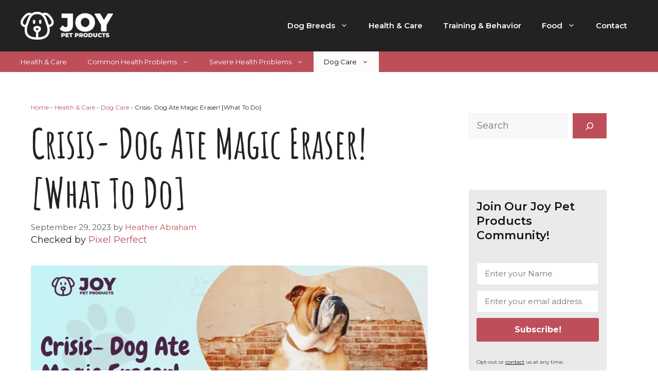

--- FILE ---
content_type: text/html; charset=UTF-8
request_url: https://joypetproducts.com/dog-ate-magic-eraser/
body_size: 30793
content:
<!DOCTYPE html>
<html lang="en-US" prefix="og: https://ogp.me/ns#">
<head>
	<meta charset="UTF-8">
		<style>img:is([sizes="auto" i], [sizes^="auto," i]) { contain-intrinsic-size: 3000px 1500px }</style>
	<meta name="viewport" content="width=device-width, initial-scale=1"><!-- Hubbub v.1.36.1 https://morehubbub.com/ -->
<meta property="og:locale" content="en_US" />
<meta property="og:type" content="article" />
<meta property="og:title" content="Crisis- Dog Ate Magic Eraser! [What To Do]" />
<meta property="og:description" content="If your dog ate a Mr Clean Magic Eraser, the first question you&#039;ll likely have is, &quot;Are Magic Erasers poisonous?&quot; Fortunately, in most cases, you don’t need to freak out too much. That’s because Magic" />
<meta property="og:url" content="https://joypetproducts.com/dog-ate-magic-eraser/" />
<meta property="og:site_name" content="JoyPetProducts" />
<meta property="og:updated_time" content="2023-09-29T10:37:37+00:00" />
<meta property="article:published_time" content="2020-09-06T22:58:14+00:00" />
<meta property="article:modified_time" content="2023-09-29T10:37:37+00:00" />
<meta name="twitter:card" content="summary_large_image" />
<meta name="twitter:title" content="Crisis- Dog Ate Magic Eraser! [What To Do]" />
<meta name="twitter:description" content="If your dog ate a Mr Clean Magic Eraser, the first question you&#039;ll likely have is, &quot;Are Magic Erasers poisonous?&quot; Fortunately, in most cases, you don’t need to freak out too much. That’s because Magic" />
<meta class="flipboard-article" content="If your dog ate a Mr Clean Magic Eraser, the first question you&#039;ll likely have is, &quot;Are Magic Erasers poisonous?&quot; Fortunately, in most cases, you don’t need to freak out too much. That’s because Magic" />
<meta property="og:image" content="https://joypetproducts.com/wp-content/uploads/2020/09/dog-ate-magic-eraser.png" />
<meta name="twitter:image" content="https://joypetproducts.com/wp-content/uploads/2020/09/dog-ate-magic-eraser.png" />
<meta property="og:image:width" content="1200" />
<meta property="og:image:height" content="628" />
<!-- Hubbub v.1.36.1 https://morehubbub.com/ -->

<!-- Search Engine Optimization by Rank Math - https://rankmath.com/ -->
<title>Crisis- Dog Ate Magic Eraser! [What To Do] | JoyPetProducts</title>
<meta name="description" content="If your dog ate a Magic Eraser, the first question you&#039;ll likely have is, &quot;Are Magic Erasers poisonous?&quot; In MOST cases, you don’t need to freak out too much..."/>
<meta name="robots" content="follow, index, max-snippet:-1, max-video-preview:-1, max-image-preview:large"/>
<link rel="canonical" href="https://joypetproducts.com/dog-ate-magic-eraser/" />
<meta property="og:locale" content="en_US" />
<meta property="og:type" content="article" />
<meta property="og:title" content="Crisis- Dog Ate Magic Eraser! [What To Do] | JoyPetProducts" />
<meta property="og:description" content="If your dog ate a Magic Eraser, the first question you&#039;ll likely have is, &quot;Are Magic Erasers poisonous?&quot; In MOST cases, you don’t need to freak out too much..." />
<meta property="og:url" content="https://joypetproducts.com/dog-ate-magic-eraser/" />
<meta property="og:site_name" content="JoyPetProducts" />
<meta property="article:tag" content="Wacky Things That Dogs Eat" />
<meta property="article:section" content="Dog Care" />
<meta property="og:updated_time" content="2023-09-29T10:37:37+00:00" />
<meta property="og:image" content="https://joypetproducts.com/wp-content/uploads/2020/09/dog-ate-magic-eraser.png" />
<meta property="og:image:secure_url" content="https://joypetproducts.com/wp-content/uploads/2020/09/dog-ate-magic-eraser.png" />
<meta property="og:image:width" content="1200" />
<meta property="og:image:height" content="628" />
<meta property="og:image:alt" content="dog ate magic eraser" />
<meta property="og:image:type" content="image/png" />
<meta property="article:published_time" content="2020-09-06T22:58:14+00:00" />
<meta property="article:modified_time" content="2023-09-29T10:37:37+00:00" />
<meta name="twitter:card" content="summary_large_image" />
<meta name="twitter:title" content="Crisis- Dog Ate Magic Eraser! [What To Do] | JoyPetProducts" />
<meta name="twitter:description" content="If your dog ate a Magic Eraser, the first question you&#039;ll likely have is, &quot;Are Magic Erasers poisonous?&quot; In MOST cases, you don’t need to freak out too much..." />
<meta name="twitter:site" content="@Zafar" />
<meta name="twitter:creator" content="@Zafar" />
<meta name="twitter:image" content="https://joypetproducts.com/wp-content/uploads/2020/09/dog-ate-magic-eraser.png" />
<meta name="twitter:label1" content="Written by" />
<meta name="twitter:data1" content="Heather Abraham" />
<meta name="twitter:label2" content="Time to read" />
<meta name="twitter:data2" content="7 minutes" />
<script type="application/ld+json" class="rank-math-schema">{"@context":"https://schema.org","@graph":[{"@type":["Person","Organization"],"@id":"https://joypetproducts.com/#person","name":"pixelperfect","sameAs":["https://twitter.com/Zafar"],"logo":{"@type":"ImageObject","@id":"https://joypetproducts.com/#logo","url":"https://joypetproducts.com/wp-content/uploads/2021/12/Place-Your-Logo-Here-Double-Click-to-Edit.png","contentUrl":"https://joypetproducts.com/wp-content/uploads/2021/12/Place-Your-Logo-Here-Double-Click-to-Edit.png","caption":"JoyPetProducts","inLanguage":"en-US","width":"3350","height":"1003"},"image":{"@type":"ImageObject","@id":"https://joypetproducts.com/#logo","url":"https://joypetproducts.com/wp-content/uploads/2021/12/Place-Your-Logo-Here-Double-Click-to-Edit.png","contentUrl":"https://joypetproducts.com/wp-content/uploads/2021/12/Place-Your-Logo-Here-Double-Click-to-Edit.png","caption":"JoyPetProducts","inLanguage":"en-US","width":"3350","height":"1003"}},{"@type":"WebSite","@id":"https://joypetproducts.com/#website","url":"https://joypetproducts.com","name":"JoyPetProducts","publisher":{"@id":"https://joypetproducts.com/#person"},"inLanguage":"en-US"},{"@type":"ImageObject","@id":"https://joypetproducts.com/wp-content/uploads/2020/09/dog-ate-magic-eraser.png","url":"https://joypetproducts.com/wp-content/uploads/2020/09/dog-ate-magic-eraser.png","width":"1200","height":"628","caption":"dog ate magic eraser","inLanguage":"en-US"},{"@type":"BreadcrumbList","@id":"https://joypetproducts.com/dog-ate-magic-eraser/#breadcrumb","itemListElement":[{"@type":"ListItem","position":"1","item":{"@id":"https://joypetproducts.com","name":"Home"}},{"@type":"ListItem","position":"2","item":{"@id":"https://joypetproducts.com/health-and-care/","name":"Health &amp; Care"}},{"@type":"ListItem","position":"3","item":{"@id":"https://joypetproducts.com/health-and-care/dog-care/","name":"Dog Care"}},{"@type":"ListItem","position":"4","item":{"@id":"https://joypetproducts.com/dog-ate-magic-eraser/","name":"Crisis- Dog Ate Magic Eraser! [What To Do]"}}]},{"@type":"WebPage","@id":"https://joypetproducts.com/dog-ate-magic-eraser/#webpage","url":"https://joypetproducts.com/dog-ate-magic-eraser/","name":"Crisis- Dog Ate Magic Eraser! [What To Do] | JoyPetProducts","datePublished":"2020-09-06T22:58:14+00:00","dateModified":"2023-09-29T10:37:37+00:00","isPartOf":{"@id":"https://joypetproducts.com/#website"},"primaryImageOfPage":{"@id":"https://joypetproducts.com/wp-content/uploads/2020/09/dog-ate-magic-eraser.png"},"inLanguage":"en-US","breadcrumb":{"@id":"https://joypetproducts.com/dog-ate-magic-eraser/#breadcrumb"}},{"@type":"Person","@id":"https://joypetproducts.com/author/heather/","name":"Heather Abraham","url":"https://joypetproducts.com/author/heather/","image":{"@type":"ImageObject","@id":"https://secure.gravatar.com/avatar/eb5e39d5a5bb0a6bb42c5887386acd383fe965a478db0796d739a6de6ec53fa4?s=96&amp;d=mm&amp;r=g","url":"https://secure.gravatar.com/avatar/eb5e39d5a5bb0a6bb42c5887386acd383fe965a478db0796d739a6de6ec53fa4?s=96&amp;d=mm&amp;r=g","caption":"Heather Abraham","inLanguage":"en-US"}},{"@type":"BlogPosting","headline":"Crisis- Dog Ate Magic Eraser! [What To Do] | JoyPetProducts","keywords":"dog ate magic eraser","datePublished":"2020-09-06T22:58:14+00:00","dateModified":"2023-09-29T10:37:37+00:00","articleSection":"Dog Care","author":{"@id":"https://joypetproducts.com/author/heather/","name":"Heather Abraham"},"publisher":{"@id":"https://joypetproducts.com/#person"},"description":"Crisis- Dog Ate Magic Eraser! [What To Do] If your dog ate a Magic Eraser, the first question you&#039;ll likely have is, &quot;Are Magic Erasers poisonous?&quot; In MOST cases, you don\u2019t need to freak out too much...","name":"Crisis- Dog Ate Magic Eraser! [What To Do] | JoyPetProducts","@id":"https://joypetproducts.com/dog-ate-magic-eraser/#richSnippet","isPartOf":{"@id":"https://joypetproducts.com/dog-ate-magic-eraser/#webpage"},"image":{"@id":"https://joypetproducts.com/wp-content/uploads/2020/09/dog-ate-magic-eraser.png"},"inLanguage":"en-US","mainEntityOfPage":{"@id":"https://joypetproducts.com/dog-ate-magic-eraser/#webpage"}}]}</script>
<!-- /Rank Math WordPress SEO plugin -->

<link rel='dns-prefetch' href='//scripts.mediavine.com' />
<link href='https://fonts.gstatic.com' crossorigin rel='preconnect' />
<link href='https://fonts.googleapis.com' crossorigin rel='preconnect' />
<link rel="alternate" type="application/rss+xml" title="JoyPetProducts &raquo; Feed" href="https://joypetproducts.com/feed/" />
<link rel="alternate" type="application/rss+xml" title="JoyPetProducts &raquo; Comments Feed" href="https://joypetproducts.com/comments/feed/" />
<script id="wpp-js" src="https://joypetproducts.com/wp-content/plugins/wordpress-popular-posts/assets/js/wpp.min.js?ver=7.3.6" data-sampling="0" data-sampling-rate="100" data-api-url="https://joypetproducts.com/wp-json/wordpress-popular-posts" data-post-id="3741" data-token="d6a311ffad" data-lang="0" data-debug="0"></script>
<link rel="alternate" type="application/rss+xml" title="JoyPetProducts &raquo; Crisis- Dog Ate Magic Eraser! [What To Do] Comments Feed" href="https://joypetproducts.com/dog-ate-magic-eraser/feed/" />
<script>
window._wpemojiSettings = {"baseUrl":"https:\/\/s.w.org\/images\/core\/emoji\/16.0.1\/72x72\/","ext":".png","svgUrl":"https:\/\/s.w.org\/images\/core\/emoji\/16.0.1\/svg\/","svgExt":".svg","source":{"concatemoji":"https:\/\/joypetproducts.com\/wp-includes\/js\/wp-emoji-release.min.js?ver=6.8.3"}};
/*! This file is auto-generated */
!function(s,n){var o,i,e;function c(e){try{var t={supportTests:e,timestamp:(new Date).valueOf()};sessionStorage.setItem(o,JSON.stringify(t))}catch(e){}}function p(e,t,n){e.clearRect(0,0,e.canvas.width,e.canvas.height),e.fillText(t,0,0);var t=new Uint32Array(e.getImageData(0,0,e.canvas.width,e.canvas.height).data),a=(e.clearRect(0,0,e.canvas.width,e.canvas.height),e.fillText(n,0,0),new Uint32Array(e.getImageData(0,0,e.canvas.width,e.canvas.height).data));return t.every(function(e,t){return e===a[t]})}function u(e,t){e.clearRect(0,0,e.canvas.width,e.canvas.height),e.fillText(t,0,0);for(var n=e.getImageData(16,16,1,1),a=0;a<n.data.length;a++)if(0!==n.data[a])return!1;return!0}function f(e,t,n,a){switch(t){case"flag":return n(e,"\ud83c\udff3\ufe0f\u200d\u26a7\ufe0f","\ud83c\udff3\ufe0f\u200b\u26a7\ufe0f")?!1:!n(e,"\ud83c\udde8\ud83c\uddf6","\ud83c\udde8\u200b\ud83c\uddf6")&&!n(e,"\ud83c\udff4\udb40\udc67\udb40\udc62\udb40\udc65\udb40\udc6e\udb40\udc67\udb40\udc7f","\ud83c\udff4\u200b\udb40\udc67\u200b\udb40\udc62\u200b\udb40\udc65\u200b\udb40\udc6e\u200b\udb40\udc67\u200b\udb40\udc7f");case"emoji":return!a(e,"\ud83e\udedf")}return!1}function g(e,t,n,a){var r="undefined"!=typeof WorkerGlobalScope&&self instanceof WorkerGlobalScope?new OffscreenCanvas(300,150):s.createElement("canvas"),o=r.getContext("2d",{willReadFrequently:!0}),i=(o.textBaseline="top",o.font="600 32px Arial",{});return e.forEach(function(e){i[e]=t(o,e,n,a)}),i}function t(e){var t=s.createElement("script");t.src=e,t.defer=!0,s.head.appendChild(t)}"undefined"!=typeof Promise&&(o="wpEmojiSettingsSupports",i=["flag","emoji"],n.supports={everything:!0,everythingExceptFlag:!0},e=new Promise(function(e){s.addEventListener("DOMContentLoaded",e,{once:!0})}),new Promise(function(t){var n=function(){try{var e=JSON.parse(sessionStorage.getItem(o));if("object"==typeof e&&"number"==typeof e.timestamp&&(new Date).valueOf()<e.timestamp+604800&&"object"==typeof e.supportTests)return e.supportTests}catch(e){}return null}();if(!n){if("undefined"!=typeof Worker&&"undefined"!=typeof OffscreenCanvas&&"undefined"!=typeof URL&&URL.createObjectURL&&"undefined"!=typeof Blob)try{var e="postMessage("+g.toString()+"("+[JSON.stringify(i),f.toString(),p.toString(),u.toString()].join(",")+"));",a=new Blob([e],{type:"text/javascript"}),r=new Worker(URL.createObjectURL(a),{name:"wpTestEmojiSupports"});return void(r.onmessage=function(e){c(n=e.data),r.terminate(),t(n)})}catch(e){}c(n=g(i,f,p,u))}t(n)}).then(function(e){for(var t in e)n.supports[t]=e[t],n.supports.everything=n.supports.everything&&n.supports[t],"flag"!==t&&(n.supports.everythingExceptFlag=n.supports.everythingExceptFlag&&n.supports[t]);n.supports.everythingExceptFlag=n.supports.everythingExceptFlag&&!n.supports.flag,n.DOMReady=!1,n.readyCallback=function(){n.DOMReady=!0}}).then(function(){return e}).then(function(){var e;n.supports.everything||(n.readyCallback(),(e=n.source||{}).concatemoji?t(e.concatemoji):e.wpemoji&&e.twemoji&&(t(e.twemoji),t(e.wpemoji)))}))}((window,document),window._wpemojiSettings);
</script>
<style id='wp-emoji-styles-inline-css'>

	img.wp-smiley, img.emoji {
		display: inline !important;
		border: none !important;
		box-shadow: none !important;
		height: 1em !important;
		width: 1em !important;
		margin: 0 0.07em !important;
		vertical-align: -0.1em !important;
		background: none !important;
		padding: 0 !important;
	}
</style>
<link rel='stylesheet' id='wp-block-library-css' href='https://joypetproducts.com/wp-includes/css/dist/block-library/style.min.css?ver=6.8.3' media='all' />
<style id='classic-theme-styles-inline-css'>
/*! This file is auto-generated */
.wp-block-button__link{color:#fff;background-color:#32373c;border-radius:9999px;box-shadow:none;text-decoration:none;padding:calc(.667em + 2px) calc(1.333em + 2px);font-size:1.125em}.wp-block-file__button{background:#32373c;color:#fff;text-decoration:none}
</style>
<style id='global-styles-inline-css'>
:root{--wp--preset--aspect-ratio--square: 1;--wp--preset--aspect-ratio--4-3: 4/3;--wp--preset--aspect-ratio--3-4: 3/4;--wp--preset--aspect-ratio--3-2: 3/2;--wp--preset--aspect-ratio--2-3: 2/3;--wp--preset--aspect-ratio--16-9: 16/9;--wp--preset--aspect-ratio--9-16: 9/16;--wp--preset--color--black: #000000;--wp--preset--color--cyan-bluish-gray: #abb8c3;--wp--preset--color--white: #ffffff;--wp--preset--color--pale-pink: #f78da7;--wp--preset--color--vivid-red: #cf2e2e;--wp--preset--color--luminous-vivid-orange: #ff6900;--wp--preset--color--luminous-vivid-amber: #fcb900;--wp--preset--color--light-green-cyan: #7bdcb5;--wp--preset--color--vivid-green-cyan: #00d084;--wp--preset--color--pale-cyan-blue: #8ed1fc;--wp--preset--color--vivid-cyan-blue: #0693e3;--wp--preset--color--vivid-purple: #9b51e0;--wp--preset--color--contrast: var(--contrast);--wp--preset--color--contrast-2: var(--contrast-2);--wp--preset--color--contrast-3: var(--contrast-3);--wp--preset--color--base: var(--base);--wp--preset--color--base-2: var(--base-2);--wp--preset--color--base-3: var(--base-3);--wp--preset--color--accent: var(--accent);--wp--preset--gradient--vivid-cyan-blue-to-vivid-purple: linear-gradient(135deg,rgba(6,147,227,1) 0%,rgb(155,81,224) 100%);--wp--preset--gradient--light-green-cyan-to-vivid-green-cyan: linear-gradient(135deg,rgb(122,220,180) 0%,rgb(0,208,130) 100%);--wp--preset--gradient--luminous-vivid-amber-to-luminous-vivid-orange: linear-gradient(135deg,rgba(252,185,0,1) 0%,rgba(255,105,0,1) 100%);--wp--preset--gradient--luminous-vivid-orange-to-vivid-red: linear-gradient(135deg,rgba(255,105,0,1) 0%,rgb(207,46,46) 100%);--wp--preset--gradient--very-light-gray-to-cyan-bluish-gray: linear-gradient(135deg,rgb(238,238,238) 0%,rgb(169,184,195) 100%);--wp--preset--gradient--cool-to-warm-spectrum: linear-gradient(135deg,rgb(74,234,220) 0%,rgb(151,120,209) 20%,rgb(207,42,186) 40%,rgb(238,44,130) 60%,rgb(251,105,98) 80%,rgb(254,248,76) 100%);--wp--preset--gradient--blush-light-purple: linear-gradient(135deg,rgb(255,206,236) 0%,rgb(152,150,240) 100%);--wp--preset--gradient--blush-bordeaux: linear-gradient(135deg,rgb(254,205,165) 0%,rgb(254,45,45) 50%,rgb(107,0,62) 100%);--wp--preset--gradient--luminous-dusk: linear-gradient(135deg,rgb(255,203,112) 0%,rgb(199,81,192) 50%,rgb(65,88,208) 100%);--wp--preset--gradient--pale-ocean: linear-gradient(135deg,rgb(255,245,203) 0%,rgb(182,227,212) 50%,rgb(51,167,181) 100%);--wp--preset--gradient--electric-grass: linear-gradient(135deg,rgb(202,248,128) 0%,rgb(113,206,126) 100%);--wp--preset--gradient--midnight: linear-gradient(135deg,rgb(2,3,129) 0%,rgb(40,116,252) 100%);--wp--preset--font-size--small: 13px;--wp--preset--font-size--medium: 20px;--wp--preset--font-size--large: 36px;--wp--preset--font-size--x-large: 42px;--wp--preset--spacing--20: 0.44rem;--wp--preset--spacing--30: 0.67rem;--wp--preset--spacing--40: 1rem;--wp--preset--spacing--50: 1.5rem;--wp--preset--spacing--60: 2.25rem;--wp--preset--spacing--70: 3.38rem;--wp--preset--spacing--80: 5.06rem;--wp--preset--shadow--natural: 6px 6px 9px rgba(0, 0, 0, 0.2);--wp--preset--shadow--deep: 12px 12px 50px rgba(0, 0, 0, 0.4);--wp--preset--shadow--sharp: 6px 6px 0px rgba(0, 0, 0, 0.2);--wp--preset--shadow--outlined: 6px 6px 0px -3px rgba(255, 255, 255, 1), 6px 6px rgba(0, 0, 0, 1);--wp--preset--shadow--crisp: 6px 6px 0px rgba(0, 0, 0, 1);}:where(.is-layout-flex){gap: 0.5em;}:where(.is-layout-grid){gap: 0.5em;}body .is-layout-flex{display: flex;}.is-layout-flex{flex-wrap: wrap;align-items: center;}.is-layout-flex > :is(*, div){margin: 0;}body .is-layout-grid{display: grid;}.is-layout-grid > :is(*, div){margin: 0;}:where(.wp-block-columns.is-layout-flex){gap: 2em;}:where(.wp-block-columns.is-layout-grid){gap: 2em;}:where(.wp-block-post-template.is-layout-flex){gap: 1.25em;}:where(.wp-block-post-template.is-layout-grid){gap: 1.25em;}.has-black-color{color: var(--wp--preset--color--black) !important;}.has-cyan-bluish-gray-color{color: var(--wp--preset--color--cyan-bluish-gray) !important;}.has-white-color{color: var(--wp--preset--color--white) !important;}.has-pale-pink-color{color: var(--wp--preset--color--pale-pink) !important;}.has-vivid-red-color{color: var(--wp--preset--color--vivid-red) !important;}.has-luminous-vivid-orange-color{color: var(--wp--preset--color--luminous-vivid-orange) !important;}.has-luminous-vivid-amber-color{color: var(--wp--preset--color--luminous-vivid-amber) !important;}.has-light-green-cyan-color{color: var(--wp--preset--color--light-green-cyan) !important;}.has-vivid-green-cyan-color{color: var(--wp--preset--color--vivid-green-cyan) !important;}.has-pale-cyan-blue-color{color: var(--wp--preset--color--pale-cyan-blue) !important;}.has-vivid-cyan-blue-color{color: var(--wp--preset--color--vivid-cyan-blue) !important;}.has-vivid-purple-color{color: var(--wp--preset--color--vivid-purple) !important;}.has-black-background-color{background-color: var(--wp--preset--color--black) !important;}.has-cyan-bluish-gray-background-color{background-color: var(--wp--preset--color--cyan-bluish-gray) !important;}.has-white-background-color{background-color: var(--wp--preset--color--white) !important;}.has-pale-pink-background-color{background-color: var(--wp--preset--color--pale-pink) !important;}.has-vivid-red-background-color{background-color: var(--wp--preset--color--vivid-red) !important;}.has-luminous-vivid-orange-background-color{background-color: var(--wp--preset--color--luminous-vivid-orange) !important;}.has-luminous-vivid-amber-background-color{background-color: var(--wp--preset--color--luminous-vivid-amber) !important;}.has-light-green-cyan-background-color{background-color: var(--wp--preset--color--light-green-cyan) !important;}.has-vivid-green-cyan-background-color{background-color: var(--wp--preset--color--vivid-green-cyan) !important;}.has-pale-cyan-blue-background-color{background-color: var(--wp--preset--color--pale-cyan-blue) !important;}.has-vivid-cyan-blue-background-color{background-color: var(--wp--preset--color--vivid-cyan-blue) !important;}.has-vivid-purple-background-color{background-color: var(--wp--preset--color--vivid-purple) !important;}.has-black-border-color{border-color: var(--wp--preset--color--black) !important;}.has-cyan-bluish-gray-border-color{border-color: var(--wp--preset--color--cyan-bluish-gray) !important;}.has-white-border-color{border-color: var(--wp--preset--color--white) !important;}.has-pale-pink-border-color{border-color: var(--wp--preset--color--pale-pink) !important;}.has-vivid-red-border-color{border-color: var(--wp--preset--color--vivid-red) !important;}.has-luminous-vivid-orange-border-color{border-color: var(--wp--preset--color--luminous-vivid-orange) !important;}.has-luminous-vivid-amber-border-color{border-color: var(--wp--preset--color--luminous-vivid-amber) !important;}.has-light-green-cyan-border-color{border-color: var(--wp--preset--color--light-green-cyan) !important;}.has-vivid-green-cyan-border-color{border-color: var(--wp--preset--color--vivid-green-cyan) !important;}.has-pale-cyan-blue-border-color{border-color: var(--wp--preset--color--pale-cyan-blue) !important;}.has-vivid-cyan-blue-border-color{border-color: var(--wp--preset--color--vivid-cyan-blue) !important;}.has-vivid-purple-border-color{border-color: var(--wp--preset--color--vivid-purple) !important;}.has-vivid-cyan-blue-to-vivid-purple-gradient-background{background: var(--wp--preset--gradient--vivid-cyan-blue-to-vivid-purple) !important;}.has-light-green-cyan-to-vivid-green-cyan-gradient-background{background: var(--wp--preset--gradient--light-green-cyan-to-vivid-green-cyan) !important;}.has-luminous-vivid-amber-to-luminous-vivid-orange-gradient-background{background: var(--wp--preset--gradient--luminous-vivid-amber-to-luminous-vivid-orange) !important;}.has-luminous-vivid-orange-to-vivid-red-gradient-background{background: var(--wp--preset--gradient--luminous-vivid-orange-to-vivid-red) !important;}.has-very-light-gray-to-cyan-bluish-gray-gradient-background{background: var(--wp--preset--gradient--very-light-gray-to-cyan-bluish-gray) !important;}.has-cool-to-warm-spectrum-gradient-background{background: var(--wp--preset--gradient--cool-to-warm-spectrum) !important;}.has-blush-light-purple-gradient-background{background: var(--wp--preset--gradient--blush-light-purple) !important;}.has-blush-bordeaux-gradient-background{background: var(--wp--preset--gradient--blush-bordeaux) !important;}.has-luminous-dusk-gradient-background{background: var(--wp--preset--gradient--luminous-dusk) !important;}.has-pale-ocean-gradient-background{background: var(--wp--preset--gradient--pale-ocean) !important;}.has-electric-grass-gradient-background{background: var(--wp--preset--gradient--electric-grass) !important;}.has-midnight-gradient-background{background: var(--wp--preset--gradient--midnight) !important;}.has-small-font-size{font-size: var(--wp--preset--font-size--small) !important;}.has-medium-font-size{font-size: var(--wp--preset--font-size--medium) !important;}.has-large-font-size{font-size: var(--wp--preset--font-size--large) !important;}.has-x-large-font-size{font-size: var(--wp--preset--font-size--x-large) !important;}
:where(.wp-block-post-template.is-layout-flex){gap: 1.25em;}:where(.wp-block-post-template.is-layout-grid){gap: 1.25em;}
:where(.wp-block-columns.is-layout-flex){gap: 2em;}:where(.wp-block-columns.is-layout-grid){gap: 2em;}
:root :where(.wp-block-pullquote){font-size: 1.5em;line-height: 1.6;}
</style>
<link rel='stylesheet' id='announcer-css-css' href='https://joypetproducts.com/wp-content/plugins/announcer/public/css/style.css?ver=6.2' media='all' />
<link rel='stylesheet' id='contact-form-7-css' href='https://joypetproducts.com/wp-content/plugins/contact-form-7/includes/css/styles.css?ver=6.1.3' media='all' />
<link rel='stylesheet' id='jpibfi-style-css' href='https://joypetproducts.com/wp-content/plugins/jquery-pin-it-button-for-images/css/client.css?ver=3.0.6' media='all' />
<style id='wpxpo-global-style-inline-css'>
:root {
			--preset-color1: #037fff;
			--preset-color2: #026fe0;
			--preset-color3: #071323;
			--preset-color4: #132133;
			--preset-color5: #34495e;
			--preset-color6: #787676;
			--preset-color7: #f0f2f3;
			--preset-color8: #f8f9fa;
			--preset-color9: #ffffff;
		}{}
</style>
<style id='ultp-preset-colors-style-inline-css'>
:root { --postx_preset_Base_1_color: #f4f4ff; --postx_preset_Base_2_color: #dddff8; --postx_preset_Base_3_color: #B4B4D6; --postx_preset_Primary_color: #3323f0; --postx_preset_Secondary_color: #4a5fff; --postx_preset_Tertiary_color: #FFFFFF; --postx_preset_Contrast_3_color: #545472; --postx_preset_Contrast_2_color: #262657; --postx_preset_Contrast_1_color: #10102e; --postx_preset_Over_Primary_color: #ffffff;  }
</style>
<style id='ultp-preset-gradient-style-inline-css'>
:root { --postx_preset_Primary_to_Secondary_to_Right_gradient: linear-gradient(90deg, var(--postx_preset_Primary_color) 0%, var(--postx_preset_Secondary_color) 100%); --postx_preset_Primary_to_Secondary_to_Bottom_gradient: linear-gradient(180deg, var(--postx_preset_Primary_color) 0%, var(--postx_preset_Secondary_color) 100%); --postx_preset_Secondary_to_Primary_to_Right_gradient: linear-gradient(90deg, var(--postx_preset_Secondary_color) 0%, var(--postx_preset_Primary_color) 100%); --postx_preset_Secondary_to_Primary_to_Bottom_gradient: linear-gradient(180deg, var(--postx_preset_Secondary_color) 0%, var(--postx_preset_Primary_color) 100%); --postx_preset_Cold_Evening_gradient: linear-gradient(0deg, rgb(12, 52, 131) 0%, rgb(162, 182, 223) 100%, rgb(107, 140, 206) 100%, rgb(162, 182, 223) 100%); --postx_preset_Purple_Division_gradient: linear-gradient(0deg, rgb(112, 40, 228) 0%, rgb(229, 178, 202) 100%); --postx_preset_Over_Sun_gradient: linear-gradient(60deg, rgb(171, 236, 214) 0%, rgb(251, 237, 150) 100%); --postx_preset_Morning_Salad_gradient: linear-gradient(-255deg, rgb(183, 248, 219) 0%, rgb(80, 167, 194) 100%); --postx_preset_Fabled_Sunset_gradient: linear-gradient(-270deg, rgb(35, 21, 87) 0%, rgb(68, 16, 122) 29%, rgb(255, 19, 97) 67%, rgb(255, 248, 0) 100%);  }
</style>
<style id='ultp-preset-typo-style-inline-css'>
@import url('https://fonts.googleapis.com/css?family=Roboto:100,100i,300,300i,400,400i,500,500i,700,700i,900,900i'); :root { --postx_preset_Heading_typo_font_family: Roboto; --postx_preset_Heading_typo_font_family_type: sans-serif; --postx_preset_Heading_typo_font_weight: 600; --postx_preset_Heading_typo_text_transform: capitalize; --postx_preset_Body_and_Others_typo_font_family: Roboto; --postx_preset_Body_and_Others_typo_font_family_type: sans-serif; --postx_preset_Body_and_Others_typo_font_weight: 400; --postx_preset_Body_and_Others_typo_text_transform: lowercase; --postx_preset_body_typo_font_size_lg: 16px; --postx_preset_paragraph_1_typo_font_size_lg: 12px; --postx_preset_paragraph_2_typo_font_size_lg: 12px; --postx_preset_paragraph_3_typo_font_size_lg: 12px; --postx_preset_heading_h1_typo_font_size_lg: 42px; --postx_preset_heading_h2_typo_font_size_lg: 36px; --postx_preset_heading_h3_typo_font_size_lg: 30px; --postx_preset_heading_h4_typo_font_size_lg: 24px; --postx_preset_heading_h5_typo_font_size_lg: 20px; --postx_preset_heading_h6_typo_font_size_lg: 16px; }
</style>
<link rel='stylesheet' id='wp-show-posts-css' href='https://joypetproducts.com/wp-content/plugins/wp-show-posts/css/wp-show-posts-min.css?ver=1.1.6' media='all' />
<link rel='stylesheet' id='ez-toc-css' href='https://joypetproducts.com/wp-content/plugins/easy-table-of-contents/assets/css/screen.min.css?ver=2.0.76' media='all' />
<style id='ez-toc-inline-css'>
div#ez-toc-container .ez-toc-title {font-size: 120%;}div#ez-toc-container .ez-toc-title {font-weight: 500;}div#ez-toc-container ul li , div#ez-toc-container ul li a {font-size: 95%;}div#ez-toc-container ul li , div#ez-toc-container ul li a {font-weight: 500;}div#ez-toc-container nav ul ul li {font-size: 90%;}
.ez-toc-container-direction {direction: ltr;}.ez-toc-counter ul{counter-reset: item ;}.ez-toc-counter nav ul li a::before {content: counters(item, '.', decimal) '. ';display: inline-block;counter-increment: item;flex-grow: 0;flex-shrink: 0;margin-right: .2em; float: left; }.ez-toc-widget-direction {direction: ltr;}.ez-toc-widget-container ul{counter-reset: item ;}.ez-toc-widget-container nav ul li a::before {content: counters(item, '.', decimal) '. ';display: inline-block;counter-increment: item;flex-grow: 0;flex-shrink: 0;margin-right: .2em; float: left; }
</style>
<link rel='stylesheet' id='wordpress-popular-posts-css-css' href='https://joypetproducts.com/wp-content/plugins/wordpress-popular-posts/assets/css/wpp.css?ver=7.3.6' media='all' />
<link rel='stylesheet' id='generate-comments-css' href='https://joypetproducts.com/wp-content/themes/generatepress/assets/css/components/comments.min.css?ver=3.6.0' media='all' />
<link rel='stylesheet' id='generate-widget-areas-css' href='https://joypetproducts.com/wp-content/themes/generatepress/assets/css/components/widget-areas.min.css?ver=3.6.0' media='all' />
<link rel='stylesheet' id='generate-style-css' href='https://joypetproducts.com/wp-content/themes/generatepress/assets/css/main.min.css?ver=3.6.0' media='all' />
<style id='generate-style-inline-css'>
body{background-color:#ffffff;color:var(--contrast);}a{color:#BD4E5A;}a:hover, a:focus, a:active{color:var(--contrast);}.grid-container{max-width:1240px;}.wp-block-group__inner-container{max-width:1240px;margin-left:auto;margin-right:auto;}.site-header .header-image{width:180px;}:root{--contrast:#222222;--contrast-2:#575760;--contrast-3:#b2b2be;--base:#f0f0f0;--base-2:#f7f8f9;--base-3:#ffffff;--accent:#1e73be;}:root .has-contrast-color{color:var(--contrast);}:root .has-contrast-background-color{background-color:var(--contrast);}:root .has-contrast-2-color{color:var(--contrast-2);}:root .has-contrast-2-background-color{background-color:var(--contrast-2);}:root .has-contrast-3-color{color:var(--contrast-3);}:root .has-contrast-3-background-color{background-color:var(--contrast-3);}:root .has-base-color{color:var(--base);}:root .has-base-background-color{background-color:var(--base);}:root .has-base-2-color{color:var(--base-2);}:root .has-base-2-background-color{background-color:var(--base-2);}:root .has-base-3-color{color:var(--base-3);}:root .has-base-3-background-color{background-color:var(--base-3);}:root .has-accent-color{color:var(--accent);}:root .has-accent-background-color{background-color:var(--accent);}body, button, input, select, textarea{font-family:Montserrat, sans-serif;font-size:18px;}button:not(.menu-toggle),html input[type="button"],input[type="reset"],input[type="submit"],.button,.wp-block-button .wp-block-button__link{font-family:Montserrat, sans-serif;font-weight:bold;}h1{font-family:Amatic SC, handwriting;font-weight:bold;font-size:80px;}.main-navigation a, .main-navigation .menu-toggle, .main-navigation .menu-bar-items{font-family:Montserrat, sans-serif;font-weight:600;}h2{font-family:Amatic SC, handwriting;font-weight:bold;font-size:65px;}h3{font-family:Amatic SC, handwriting;font-weight:bold;font-size:50px;}.top-bar{background-color:#636363;color:#ffffff;}.top-bar a{color:#ffffff;}.top-bar a:hover{color:#303030;}.site-header{background-color:#222222;}.main-title a,.main-title a:hover{color:var(--contrast);}.site-description{color:var(--contrast-2);}.main-navigation,.main-navigation ul ul{background-color:rgba(255,255,255,0);}.main-navigation .main-nav ul li a, .main-navigation .menu-toggle, .main-navigation .menu-bar-items{color:#ffffff;}.main-navigation .main-nav ul li:not([class*="current-menu-"]):hover > a, .main-navigation .main-nav ul li:not([class*="current-menu-"]):focus > a, .main-navigation .main-nav ul li.sfHover:not([class*="current-menu-"]) > a, .main-navigation .menu-bar-item:hover > a, .main-navigation .menu-bar-item.sfHover > a{color:#BD4E5A;}button.menu-toggle:hover,button.menu-toggle:focus{color:#ffffff;}.main-navigation .main-nav ul li[class*="current-menu-"] > a{color:#BD4E5A;}.navigation-search input[type="search"],.navigation-search input[type="search"]:active, .navigation-search input[type="search"]:focus, .main-navigation .main-nav ul li.search-item.active > a, .main-navigation .menu-bar-items .search-item.active > a{color:#BD4E5A;}.main-navigation ul ul{background-color:var(--contrast);}.separate-containers .inside-article, .separate-containers .comments-area, .separate-containers .page-header, .one-container .container, .separate-containers .paging-navigation, .inside-page-header{background-color:var(--base-3);}.entry-title a{color:var(--contrast);}.entry-title a:hover{color:var(--contrast-2);}.entry-meta{color:var(--contrast-2);}.sidebar .widget{background-color:var(--base-3);}.footer-widgets{background-color:#eaeaea;}.site-info{background-color:#eaeaea;}input[type="text"],input[type="email"],input[type="url"],input[type="password"],input[type="search"],input[type="tel"],input[type="number"],textarea,select{color:var(--contrast);background-color:var(--base-2);border-color:var(--base);}input[type="text"]:focus,input[type="email"]:focus,input[type="url"]:focus,input[type="password"]:focus,input[type="search"]:focus,input[type="tel"]:focus,input[type="number"]:focus,textarea:focus,select:focus{color:var(--contrast);background-color:var(--base-2);border-color:var(--contrast-3);}button,html input[type="button"],input[type="reset"],input[type="submit"],a.button,a.wp-block-button__link:not(.has-background){color:#ffffff;background-color:#BD4E5A;}button:hover,html input[type="button"]:hover,input[type="reset"]:hover,input[type="submit"]:hover,a.button:hover,button:focus,html input[type="button"]:focus,input[type="reset"]:focus,input[type="submit"]:focus,a.button:focus,a.wp-block-button__link:not(.has-background):active,a.wp-block-button__link:not(.has-background):focus,a.wp-block-button__link:not(.has-background):hover{color:#ffffff;background-color:#3f4047;}a.generate-back-to-top{background-color:rgba( 0,0,0,0.4 );color:#ffffff;}a.generate-back-to-top:hover,a.generate-back-to-top:focus{background-color:rgba( 0,0,0,0.6 );color:#ffffff;}:root{--gp-search-modal-bg-color:var(--base-3);--gp-search-modal-text-color:var(--contrast);--gp-search-modal-overlay-bg-color:rgba(0,0,0,0.2);}@media (max-width: 768px){.main-navigation .menu-bar-item:hover > a, .main-navigation .menu-bar-item.sfHover > a{background:none;color:#ffffff;}}.inside-header{padding:20px;}.nav-below-header .main-navigation .inside-navigation.grid-container, .nav-above-header .main-navigation .inside-navigation.grid-container{padding:0px;}.site-main .wp-block-group__inner-container{padding:40px;}.separate-containers .paging-navigation{padding-top:20px;padding-bottom:20px;}.entry-content .alignwide, body:not(.no-sidebar) .entry-content .alignfull{margin-left:-40px;width:calc(100% + 80px);max-width:calc(100% + 80px);}.rtl .menu-item-has-children .dropdown-menu-toggle{padding-left:20px;}.rtl .main-navigation .main-nav ul li.menu-item-has-children > a{padding-right:20px;}.footer-widgets-container{padding:550px 20px 50px 20px;}.inside-site-info{padding:20px;}@media (max-width:768px){.separate-containers .inside-article, .separate-containers .comments-area, .separate-containers .page-header, .separate-containers .paging-navigation, .one-container .site-content, .inside-page-header{padding:30px;}.site-main .wp-block-group__inner-container{padding:30px;}.inside-top-bar{padding-right:30px;padding-left:30px;}.inside-header{padding-right:30px;padding-left:30px;}.widget-area .widget{padding-top:30px;padding-right:30px;padding-bottom:30px;padding-left:30px;}.footer-widgets-container{padding-top:200px;padding-right:30px;padding-bottom:30px;padding-left:30px;}.inside-site-info{padding-right:30px;padding-left:30px;}.entry-content .alignwide, body:not(.no-sidebar) .entry-content .alignfull{margin-left:-30px;width:calc(100% + 60px);max-width:calc(100% + 60px);}.one-container .site-main .paging-navigation{margin-bottom:20px;}}.is-right-sidebar{width:30%;}.is-left-sidebar{width:30%;}.site-content .content-area{width:70%;}@media (max-width: 768px){.main-navigation .menu-toggle,.sidebar-nav-mobile:not(#sticky-placeholder){display:block;}.main-navigation ul,.gen-sidebar-nav,.main-navigation:not(.slideout-navigation):not(.toggled) .main-nav > ul,.has-inline-mobile-toggle #site-navigation .inside-navigation > *:not(.navigation-search):not(.main-nav){display:none;}.nav-align-right .inside-navigation,.nav-align-center .inside-navigation{justify-content:space-between;}.has-inline-mobile-toggle .mobile-menu-control-wrapper{display:flex;flex-wrap:wrap;}.has-inline-mobile-toggle .inside-header{flex-direction:row;text-align:left;flex-wrap:wrap;}.has-inline-mobile-toggle .header-widget,.has-inline-mobile-toggle #site-navigation{flex-basis:100%;}.nav-float-left .has-inline-mobile-toggle #site-navigation{order:10;}}
.footer-widgets{background-image:url('https://cdn.shortpixel.ai/spai/q_lossy+ret_img+to_webp/joypetproducts.com/wp-content/uploads/2021/12/Shadow.png');background-repeat:no-repeat;background-size:contain;background-position:top center;}
.dynamic-author-image-rounded{border-radius:100%;}.dynamic-featured-image, .dynamic-author-image{vertical-align:middle;}.one-container.blog .dynamic-content-template:not(:last-child), .one-container.archive .dynamic-content-template:not(:last-child){padding-bottom:0px;}.dynamic-entry-excerpt > p:last-child{margin-bottom:0px;}
</style>
<link rel='stylesheet' id='generate-google-fonts-css' href='https://fonts.googleapis.com/css?family=Montserrat%3A100%2C100italic%2C200%2C200italic%2C300%2C300italic%2Cregular%2Citalic%2C500%2C500italic%2C600%2C600italic%2C700%2C700italic%2C800%2C800italic%2C900%2C900italic%7CAmatic+SC%3Aregular%2C700&#038;display=auto&#038;ver=3.6.0' media='all' />
<style id='spai-fadein-inline-css'>
img[data-spai]{opacity: 0;} div.woocommerce-product-gallery img[data-spai]{opacity: 1;} img[data-spai-egr],img[data-spai-lazy-loaded],img[data-spai-upd] {transition: opacity .5s linear .2s;-webkit-transition: opacity .5s linear .2s;-moz-transition: opacity .5s linear .2s;-o-transition: opacity .5s linear .2s; opacity: 1;}
</style>
<link rel='stylesheet' id='dpsp-frontend-style-pro-css' href='https://joypetproducts.com/wp-content/plugins/social-pug/assets/dist/style-frontend-pro.css?ver=1.36.1' media='all' />
<style id='dpsp-frontend-style-pro-inline-css'>

				@media screen and ( max-width : 480px ) {
					.dpsp-content-wrapper.dpsp-hide-on-mobile,
					.dpsp-share-text.dpsp-hide-on-mobile {
						display: none;
					}
					.dpsp-has-spacing .dpsp-networks-btns-wrapper li {
						margin:0 2% 10px 0;
					}
					.dpsp-network-btn.dpsp-has-label:not(.dpsp-has-count) {
						max-height: 40px;
						padding: 0;
						justify-content: center;
					}
					.dpsp-content-wrapper.dpsp-size-small .dpsp-network-btn.dpsp-has-label:not(.dpsp-has-count){
						max-height: 32px;
					}
					.dpsp-content-wrapper.dpsp-size-large .dpsp-network-btn.dpsp-has-label:not(.dpsp-has-count){
						max-height: 46px;
					}
				}
			
			@media screen and ( max-width : 720px ) {
				aside#dpsp-floating-sidebar.dpsp-hide-on-mobile.opened {
					display: none;
				}
			}
			
</style>
<link rel='stylesheet' id='tablepress-default-css' href='https://joypetproducts.com/wp-content/tablepress-combined.min.css?ver=49' media='all' />
<link rel='stylesheet' id='tablepress-responsive-tables-css' href='https://joypetproducts.com/wp-content/plugins/tablepress-responsive-tables/css/tablepress-responsive.min.css?ver=1.8' media='all' />
<style id='generateblocks-inline-css'>
:root{--gb-container-width:1240px;}.gb-container .wp-block-image img{vertical-align:middle;}.gb-grid-wrapper .wp-block-image{margin-bottom:0;}.gb-highlight{background:none;}.gb-shape{line-height:0;}
</style>
<link rel='stylesheet' id='generate-blog-css' href='https://joypetproducts.com/wp-content/plugins/gp-premium/blog/functions/css/style.min.css?ver=2.5.3' media='all' />
<link rel='stylesheet' id='generate-secondary-nav-css' href='https://joypetproducts.com/wp-content/plugins/gp-premium/secondary-nav/functions/css/main.min.css?ver=2.5.3' media='all' />
<style id='generate-secondary-nav-inline-css'>
.secondary-navigation{background-color:#BD4E5A;}.secondary-nav-below-header .secondary-navigation .inside-navigation.grid-container, .secondary-nav-above-header .secondary-navigation .inside-navigation.grid-container{padding:0px;}.secondary-navigation .main-nav ul li a,.secondary-navigation .menu-toggle,.secondary-menu-bar-items .menu-bar-item > a{color:#ffffff;}.secondary-navigation .secondary-menu-bar-items{color:#ffffff;}button.secondary-menu-toggle:hover,button.secondary-menu-toggle:focus{color:#ffffff;}.widget-area .secondary-navigation{margin-bottom:20px;}.secondary-navigation ul ul{background-color:var(--contrast);top:auto;}.secondary-navigation .main-nav ul ul li a{color:var(--base-3);}.secondary-navigation .main-nav ul li:not([class*="current-menu-"]):hover > a, .secondary-navigation .main-nav ul li:not([class*="current-menu-"]):focus > a, .secondary-navigation .main-nav ul li.sfHover:not([class*="current-menu-"]) > a, .secondary-menu-bar-items .menu-bar-item:hover > a{color:#BD4E5A;background-color:var(--base-3);}.secondary-navigation .main-nav ul ul li:not([class*="current-menu-"]):hover > a,.secondary-navigation .main-nav ul ul li:not([class*="current-menu-"]):focus > a,.secondary-navigation .main-nav ul ul li.sfHover:not([class*="current-menu-"]) > a{color:#BD4E5A;background-color:var(--base-3);}.secondary-navigation .main-nav ul li[class*="current-menu-"] > a{color:#000000;background-color:#fffbfb;}.secondary-navigation.toggled .dropdown-menu-toggle:before{display:none;}@media (max-width: 768px) {.secondary-menu-bar-items .menu-bar-item:hover > a{background: none;color: #ffffff;}}
</style>
<link rel='stylesheet' id='generate-secondary-nav-mobile-css' href='https://joypetproducts.com/wp-content/plugins/gp-premium/secondary-nav/functions/css/main-mobile.min.css?ver=2.5.3' media='all' />
<script src="https://joypetproducts.com/wp-includes/js/jquery/jquery.min.js?ver=3.7.1" id="jquery-core-js"></script>
<script src="https://joypetproducts.com/wp-includes/js/jquery/jquery-migrate.min.js?ver=3.4.1" id="jquery-migrate-js"></script>
<script async="async" fetchpriority="high" data-noptimize="1" data-cfasync="false" src="https://scripts.mediavine.com/tags/joy-pet-products-new-owner.js?ver=6.8.3" id="mv-script-wrapper-js" data-spai-excluded="true"></script>
<link rel="https://api.w.org/" href="https://joypetproducts.com/wp-json/" /><link rel="alternate" title="JSON" type="application/json" href="https://joypetproducts.com/wp-json/wp/v2/posts/3741" /><link rel="EditURI" type="application/rsd+xml" title="RSD" href="https://joypetproducts.com/xmlrpc.php?rsd" />
<meta name="generator" content="WordPress 6.8.3" />
<link rel='shortlink' href='https://joypetproducts.com/?p=3741' />
<link rel="alternate" title="oEmbed (JSON)" type="application/json+oembed" href="https://joypetproducts.com/wp-json/oembed/1.0/embed?url=https%3A%2F%2Fjoypetproducts.com%2Fdog-ate-magic-eraser%2F" />
<link rel="alternate" title="oEmbed (XML)" type="text/xml+oembed" href="https://joypetproducts.com/wp-json/oembed/1.0/embed?url=https%3A%2F%2Fjoypetproducts.com%2Fdog-ate-magic-eraser%2F&#038;format=xml" />
<script id="frase-script" data-hash="ed1b60d06ae64719b58aeb57339ccf9f" src="https://app.frase.io/js/libraries/bot.js"></script>
<meta name="google-site-verification" content="p_aKL9kDP6q-xMANxqpNJIbsnKHlJ3QrEunvhpGSsBM" />
<meta name="p:domain_verify" content="aa6eabad22169029ab57eb66ca55f37a"/><style type="text/css">
	a.pinit-button.custom span {
		}

	.pinit-hover {
		opacity: 0.8 !important;
		filter: alpha(opacity=80) !important;
	}
	a.pinit-button {
	border-bottom: 0 !important;
	box-shadow: none !important;
	margin-bottom: 0 !important;
}
a.pinit-button::after {
    display: none;
}</style>
		            <style id="wpp-loading-animation-styles">@-webkit-keyframes bgslide{from{background-position-x:0}to{background-position-x:-200%}}@keyframes bgslide{from{background-position-x:0}to{background-position-x:-200%}}.wpp-widget-block-placeholder,.wpp-shortcode-placeholder{margin:0 auto;width:60px;height:3px;background:#dd3737;background:linear-gradient(90deg,#dd3737 0%,#571313 10%,#dd3737 100%);background-size:200% auto;border-radius:3px;-webkit-animation:bgslide 1s infinite linear;animation:bgslide 1s infinite linear}</style>
            <meta name="hubbub-info" description="Hubbub 1.36.1"><!-- Global site tag (gtag.js) - Google Analytics -->
<script async src="https://www.googletagmanager.com/gtag/js?id=UA-173529460-1"></script>
<script>
  window.dataLayer = window.dataLayer || [];
  function gtag(){dataLayer.push(arguments);}
  gtag('js', new Date());

  gtag('config', 'UA-173529460-1');
</script>
<style type="text/css">.saboxplugin-wrap{-webkit-box-sizing:border-box;-moz-box-sizing:border-box;-ms-box-sizing:border-box;box-sizing:border-box;border:1px solid #eee;width:100%;clear:both;display:block;overflow:hidden;word-wrap:break-word;position:relative}.saboxplugin-wrap .saboxplugin-gravatar{float:left;padding:0 20px 20px 20px}.saboxplugin-wrap .saboxplugin-gravatar img{max-width:100px;height:auto;border-radius:0;}.saboxplugin-wrap .saboxplugin-authorname{font-size:18px;line-height:1;margin:20px 0 0 20px;display:block}.saboxplugin-wrap .saboxplugin-authorname a{text-decoration:none}.saboxplugin-wrap .saboxplugin-authorname a:focus{outline:0}.saboxplugin-wrap .saboxplugin-desc{display:block;margin:5px 20px}.saboxplugin-wrap .saboxplugin-desc a{text-decoration:underline}.saboxplugin-wrap .saboxplugin-desc p{margin:5px 0 12px}.saboxplugin-wrap .saboxplugin-web{margin:0 20px 15px;text-align:left}.saboxplugin-wrap .sab-web-position{text-align:right}.saboxplugin-wrap .saboxplugin-web a{color:#ccc;text-decoration:none}.saboxplugin-wrap .saboxplugin-socials{position:relative;display:block;background:#fcfcfc;padding:5px;border-top:1px solid #eee}.saboxplugin-wrap .saboxplugin-socials a svg{width:20px;height:20px}.saboxplugin-wrap .saboxplugin-socials a svg .st2{fill:#fff; transform-origin:center center;}.saboxplugin-wrap .saboxplugin-socials a svg .st1{fill:rgba(0,0,0,.3)}.saboxplugin-wrap .saboxplugin-socials a:hover{opacity:.8;-webkit-transition:opacity .4s;-moz-transition:opacity .4s;-o-transition:opacity .4s;transition:opacity .4s;box-shadow:none!important;-webkit-box-shadow:none!important}.saboxplugin-wrap .saboxplugin-socials .saboxplugin-icon-color{box-shadow:none;padding:0;border:0;-webkit-transition:opacity .4s;-moz-transition:opacity .4s;-o-transition:opacity .4s;transition:opacity .4s;display:inline-block;color:#fff;font-size:0;text-decoration:inherit;margin:5px;-webkit-border-radius:0;-moz-border-radius:0;-ms-border-radius:0;-o-border-radius:0;border-radius:0;overflow:hidden}.saboxplugin-wrap .saboxplugin-socials .saboxplugin-icon-grey{text-decoration:inherit;box-shadow:none;position:relative;display:-moz-inline-stack;display:inline-block;vertical-align:middle;zoom:1;margin:10px 5px;color:#444;fill:#444}.clearfix:after,.clearfix:before{content:' ';display:table;line-height:0;clear:both}.ie7 .clearfix{zoom:1}.saboxplugin-socials.sabox-colored .saboxplugin-icon-color .sab-twitch{border-color:#38245c}.saboxplugin-socials.sabox-colored .saboxplugin-icon-color .sab-behance{border-color:#003eb0}.saboxplugin-socials.sabox-colored .saboxplugin-icon-color .sab-deviantart{border-color:#036824}.saboxplugin-socials.sabox-colored .saboxplugin-icon-color .sab-digg{border-color:#00327c}.saboxplugin-socials.sabox-colored .saboxplugin-icon-color .sab-dribbble{border-color:#ba1655}.saboxplugin-socials.sabox-colored .saboxplugin-icon-color .sab-facebook{border-color:#1e2e4f}.saboxplugin-socials.sabox-colored .saboxplugin-icon-color .sab-flickr{border-color:#003576}.saboxplugin-socials.sabox-colored .saboxplugin-icon-color .sab-github{border-color:#264874}.saboxplugin-socials.sabox-colored .saboxplugin-icon-color .sab-google{border-color:#0b51c5}.saboxplugin-socials.sabox-colored .saboxplugin-icon-color .sab-html5{border-color:#902e13}.saboxplugin-socials.sabox-colored .saboxplugin-icon-color .sab-instagram{border-color:#1630aa}.saboxplugin-socials.sabox-colored .saboxplugin-icon-color .sab-linkedin{border-color:#00344f}.saboxplugin-socials.sabox-colored .saboxplugin-icon-color .sab-pinterest{border-color:#5b040e}.saboxplugin-socials.sabox-colored .saboxplugin-icon-color .sab-reddit{border-color:#992900}.saboxplugin-socials.sabox-colored .saboxplugin-icon-color .sab-rss{border-color:#a43b0a}.saboxplugin-socials.sabox-colored .saboxplugin-icon-color .sab-sharethis{border-color:#5d8420}.saboxplugin-socials.sabox-colored .saboxplugin-icon-color .sab-soundcloud{border-color:#995200}.saboxplugin-socials.sabox-colored .saboxplugin-icon-color .sab-spotify{border-color:#0f612c}.saboxplugin-socials.sabox-colored .saboxplugin-icon-color .sab-stackoverflow{border-color:#a95009}.saboxplugin-socials.sabox-colored .saboxplugin-icon-color .sab-steam{border-color:#006388}.saboxplugin-socials.sabox-colored .saboxplugin-icon-color .sab-user_email{border-color:#b84e05}.saboxplugin-socials.sabox-colored .saboxplugin-icon-color .sab-tumblr{border-color:#10151b}.saboxplugin-socials.sabox-colored .saboxplugin-icon-color .sab-twitter{border-color:#0967a0}.saboxplugin-socials.sabox-colored .saboxplugin-icon-color .sab-vimeo{border-color:#0d7091}.saboxplugin-socials.sabox-colored .saboxplugin-icon-color .sab-windows{border-color:#003f71}.saboxplugin-socials.sabox-colored .saboxplugin-icon-color .sab-whatsapp{border-color:#003f71}.saboxplugin-socials.sabox-colored .saboxplugin-icon-color .sab-wordpress{border-color:#0f3647}.saboxplugin-socials.sabox-colored .saboxplugin-icon-color .sab-yahoo{border-color:#14002d}.saboxplugin-socials.sabox-colored .saboxplugin-icon-color .sab-youtube{border-color:#900}.saboxplugin-socials.sabox-colored .saboxplugin-icon-color .sab-xing{border-color:#000202}.saboxplugin-socials.sabox-colored .saboxplugin-icon-color .sab-mixcloud{border-color:#2475a0}.saboxplugin-socials.sabox-colored .saboxplugin-icon-color .sab-vk{border-color:#243549}.saboxplugin-socials.sabox-colored .saboxplugin-icon-color .sab-medium{border-color:#00452c}.saboxplugin-socials.sabox-colored .saboxplugin-icon-color .sab-quora{border-color:#420e00}.saboxplugin-socials.sabox-colored .saboxplugin-icon-color .sab-meetup{border-color:#9b181c}.saboxplugin-socials.sabox-colored .saboxplugin-icon-color .sab-goodreads{border-color:#000}.saboxplugin-socials.sabox-colored .saboxplugin-icon-color .sab-snapchat{border-color:#999700}.saboxplugin-socials.sabox-colored .saboxplugin-icon-color .sab-500px{border-color:#00557f}.saboxplugin-socials.sabox-colored .saboxplugin-icon-color .sab-mastodont{border-color:#185886}.sabox-plus-item{margin-bottom:20px}@media screen and (max-width:480px){.saboxplugin-wrap{text-align:center}.saboxplugin-wrap .saboxplugin-gravatar{float:none;padding:20px 0;text-align:center;margin:0 auto;display:block}.saboxplugin-wrap .saboxplugin-gravatar img{float:none;display:inline-block;display:-moz-inline-stack;vertical-align:middle;zoom:1}.saboxplugin-wrap .saboxplugin-desc{margin:0 10px 20px;text-align:center}.saboxplugin-wrap .saboxplugin-authorname{text-align:center;margin:10px 0 20px}}body .saboxplugin-authorname a,body .saboxplugin-authorname a:hover{box-shadow:none;-webkit-box-shadow:none}a.sab-profile-edit{font-size:16px!important;line-height:1!important}.sab-edit-settings a,a.sab-profile-edit{color:#0073aa!important;box-shadow:none!important;-webkit-box-shadow:none!important}.sab-edit-settings{margin-right:15px;position:absolute;right:0;z-index:2;bottom:10px;line-height:20px}.sab-edit-settings i{margin-left:5px}.saboxplugin-socials{line-height:1!important}.rtl .saboxplugin-wrap .saboxplugin-gravatar{float:right}.rtl .saboxplugin-wrap .saboxplugin-authorname{display:flex;align-items:center}.rtl .saboxplugin-wrap .saboxplugin-authorname .sab-profile-edit{margin-right:10px}.rtl .sab-edit-settings{right:auto;left:0}img.sab-custom-avatar{max-width:75px;}.saboxplugin-wrap .saboxplugin-gravatar img {-webkit-border-radius:50%;-moz-border-radius:50%;-ms-border-radius:50%;-o-border-radius:50%;border-radius:50%;}.saboxplugin-wrap .saboxplugin-gravatar img {-webkit-border-radius:50%;-moz-border-radius:50%;-ms-border-radius:50%;-o-border-radius:50%;border-radius:50%;}.saboxplugin-wrap .saboxplugin-socials .saboxplugin-icon-color {-webkit-border-radius:50%;-moz-border-radius:50%;-ms-border-radius:50%;-o-border-radius:50%;border-radius:50%;}.saboxplugin-wrap .saboxplugin-socials .saboxplugin-icon-color .st1 {display: none;}.saboxplugin-wrap .saboxplugin-authorname a,.saboxplugin-wrap .saboxplugin-authorname span {color:#000000;}.saboxplugin-wrap {margin-top:0px; margin-bottom:0px; padding: 0px 0px }.saboxplugin-wrap .saboxplugin-authorname {font-size:18px; line-height:25px;}.saboxplugin-wrap .saboxplugin-desc p, .saboxplugin-wrap .saboxplugin-desc {font-size:14px !important; line-height:21px !important;}.saboxplugin-wrap .saboxplugin-web {font-size:14px;}.saboxplugin-wrap .saboxplugin-socials a svg {width:36px;height:36px;}</style><style id="uagb-style-conditional-extension">@media (min-width: 1025px){body .uag-hide-desktop.uagb-google-map__wrap,body .uag-hide-desktop{display:none !important}}@media (min-width: 768px) and (max-width: 1024px){body .uag-hide-tab.uagb-google-map__wrap,body .uag-hide-tab{display:none !important}}@media (max-width: 767px){body .uag-hide-mob.uagb-google-map__wrap,body .uag-hide-mob{display:none !important}}</style><style id="uagb-style-frontend-3741">.uag-blocks-common-selector{z-index:var(--z-index-desktop) !important}@media (max-width: 976px){.uag-blocks-common-selector{z-index:var(--z-index-tablet) !important}}@media (max-width: 767px){.uag-blocks-common-selector{z-index:var(--z-index-mobile) !important}}
</style><link rel="icon" href="https://cdn.shortpixel.ai/spai/q_lossy+ret_img+to_webp/joypetproducts.com/wp-content/uploads/2020/07/favicon.png" data-spai-egr="1" sizes="32x32" />
<link rel="icon" href="https://cdn.shortpixel.ai/spai/q_lossy+ret_img+to_webp/joypetproducts.com/wp-content/uploads/2020/07/favicon.png" data-spai-egr="1" sizes="192x192" />
<link rel="apple-touch-icon" href="https://cdn.shortpixel.ai/spai/q_lossy+ret_img+to_webp/joypetproducts.com/wp-content/uploads/2020/07/favicon.png" data-spai-egr="1" />
<meta name="msapplication-TileImage" content="https://joypetproducts.com/wp-content/uploads/2020/07/favicon.png" />
		<style id="wp-custom-css">
			.site-header{
	z-index:999;
}
#cvvt2{
	min-height:500px;
}#cvvt2 img{
	object-fit:fill;
}
.ultp-block-content-wrap:hover {
    box-shadow: 0px 2px 25px 3px rgb(227 225 225 / 56%);
    border-bottom: 2px solid #cf2e2e;
    border-radius: 0px 0px 5px 5px !important;
    transition: .3s ease-in-out;
}.ultp-block-content{
	padding: 0 5px 10px 5px;
}

.archive .wp-block-group__inner-container{
	padding:0;
}
.archive .site{
	max-width:100%;
}
.archive #content{
	padding:0;
	max-width:100% !important;
}
.archive .wp-block-group__inner-container{
	padding:20px;
	max-width:1240px !important;
}
a{
	transition:.3s ease-in-out;
}
.bread{
	font-size:13px;
	margin-bottom:1em;
	margin-top:1em;
}.bread a{
	color:#BD4E5A;
	font-weight:500;
}
.entry-meta{
	font-size:15px !important;
	font-weight:400 !important;
	color:#595959 !important;
}.entry-meta a{
	color:#BD4E5A;
}.entry-meta a:hover{
	color:#3a3a3a;
}
/*----------------*/
.wp-show-posts-entry-header {
	margin:10px 0;
}.wp-show-posts-inner .wp-show-posts-entry-meta a{
	text-transform:uppercase;
	font-weight:600;
}.wp-show-posts-inner .wp-show-posts-entry-meta{
	margin:10px 0;
}
/*--------------- */

/* Category Archive */
.cc-cov,.c-grp1,.c-grp2{
	margin-bottom:0
}
.cc-cov img{
	object-fit:fill !important;
}
.ca-h-clmn1{
	margin-top:10px !important;
	padding:20px;
}.ca-h-clmn1 p{
	margin-bottom:5px
}
.grp1-clmn{
	margin-bottom:0;
}.grp1-clmn .c-at{
	margin-top: 10px;
}
.c-grp2 .grp2-clmn{
	margin-bottom:0;
}.c-grp2 .grp2-clmn p{
	margin:15px 0;
}
.ca-grp4 .grp4-clmn .grp2-cclmn h1{
	margin-bottom:30px !important;
}
.ca-grp4 .grp4-clmn .grp2-cclmn .laf-at{
	padding:10px 10px 0 10px !important;
	margin-bottom:5px;
}.ca-grp4 .grp4-clmn .grp2-cclmn .gb-headline-text{
	padding:0 10px 0 10px;
	margin-bottom:10px;
}
.lp-tit{
	font-family: "Amatic SC", handwriting !important;
}
.ctg-all{
    /*box-shadow: rgb(186 186 186 / 20%) 0px 12px 28px 0px, rgb(219 211 211 / 10%) 0px 2px 4px 0px, rgb(201 194 194 / 5%) 0px 0px 0px 1px inset;*/
	box-shadow: 0px 0px 35px 1px rgb(227 225 225 / 25%);
}.ctg-all:hover{
	box-shadow: 0px 0px 25px 1px rgb(227 225 225 / 55%);
	transition: .5s;
  overflow: hidden;
	border-radius:5px;
}

.wp-show-posts-entry-title a{
	color:#442849;
}.wp-show-posts-entry-title a:hover{
	color:#828282;
}

/* Author Page*/
.ath-all:hover{
	box-shadow: rgba(0, 0, 0, 0.24) 0px 3px 8px;
	border-radius:0 0 5px 5px;
	border-bottom: 2px solid #ef4167;
	transition: .3s all;
}
.aclmn2 img.sab-custom-avatar{
	max-width:100%;
	border-radius:5px
}
.aclmn3 {
    border: 5px solid #f7f8f9;
    padding: 10px 10px;
}
.aclmn1{
	margin-bottom:0;
	padding-bottom:0;
}.agrp1 .wp-block-group__inner-container{
	padding-top: 7px !important;
	padding-bottom:0 !important;
}.agrp2 .wp-block-group__inner-container{
	padding-bottom:0 !important;
}

.agrp3 .wp-block-group__inner-container{
	padding-top:7px !important;
	padding-bottom:0 !important;
}.agrp4 .wp-block-group__inner-container{
	padding-top:7px !important;
	padding-bottom:0 !important;
}.agrp5 .wp-block-group__inner-container{
	padding-top:7px !important;
	padding-bottom:0 !important;
}

.agrp4 .clmn25{
	flex-basis:85% !important;
	margin-left:-50px !important;
}.clmn25 .ep2{
	margin-left:-20px;
}

.agrp5 .aclmn3{
	column-gap: 0;
}.agrp5 .aclmn3 .rp2{
	border-left: 1px solid #EE4166 !important;
    padding-left: 20px !important;
}.agrp5 .aclmn3 .mbu1{
	padding-right:20px;
}
.ath-s{
	column-gap: 10px;
}.ath-s p{
	margin-bottom:0;
}

.shortcode-author-avatars div.author-list .user {
    /* display: list-item; */
    float: unset !important;
    padding: 0.2em;
    text-align: left !important;
}
@media only screen and (max-width: 968px)
{
	.aclmn2 img.sab-custom-avatar
	{
		max-width:100%;
		max-height:175px !important;
		border-radius:5px;
	}
	.lp-tit{
		font-size:70px;
	}.grp1-clmn h1{
		font-size:70px;
	}
}
@media only screen and (max-width: 768px)
{
	.agrp5 .aclmn3{
		column-gap: 0;
	}.agrp5 .aclmn3 .rp2{
		border-left: none !important;
		padding-left: 0px !important;
	}.agrp5 .aclmn3 .mbu1{
		padding-right:0px;
	}
	.clmn15{
		max-width:33% !important;
	}.agrp4 .aclmn3 .wp-block-columns{
		margin-bottom:0;
	}.agrp4 .aclmn3 p{
		margin-bottom:10px;
	}.clmn25{
		max-width:66% !important;
	}
	.aclmn2 img.sab-custom-avatar
	{
		max-width:100%;
		max-height:225px !important;
		border-radius:5px;
		margin-left:15%;
	}
	.lp-tit{
		font-size:60px;
	}.grp1-clmn h1{
		font-size:60px;
	}
	#cvvt2{
		min-height:300px;
	}
}

/*----- Author Box -----*/
.saboxplugin-wrap{
	box-shadow: rgba(0,0,0,.1) 0 0 5px 1px;
    padding: 20px;
    margin-top: 20px;
    font-size: 15px;
    border: 2px solid #eee;
    align-items: center;
}
.saboxplugin-wrap .saboxplugin-gravatar{
	padding-bottom:10Px;
}.saboxplugin-wrap .saboxplugin-gravatar img{
	width:100%;
	height:100px;
}

.saboxplugin-wrap .saboxplugin-socials{
	background: #ffffff;
  padding: 5px;
  border-top: none;
}
.saboxplugin-wrap .saboxplugin-socials a{
	background-color:#06418a;
  color: #ffffff !important;;
  padding: 10px 12px;
  border-radius: 100%;
}

/*----------------*/






html,body{
	overflow-x:hidden;
}

.btn{
	font-weight: bold;
	margin-bottom: 40px;
}

.entry-meta101 {
	font-size: 15px;
	font-weight:700;
	text-align:left;
  color: #BD4E5A;
	margin-top:5px;
}
.entry-meta101 a {
 color: #BD4E5A;
}
.entry-title{
	text-align:left;
}
.rank-math-breadcrumb {
	font-size: 12px;
	margin-top:20px;
	margin-bottom:-5px;
	text-align: left;
}

.fa {
  padding: 10px;;
  width: 38px;
  text-align: center;
  text-decoration: none;
  margin: 0px 7px;
  border-radius: 50%;
}
.fa:hover {
   color: white;
	transform: scale(1.1);
  transition: all 0.2s ease-in-out;
}.fa:visited {
   color: white;
}.fa:focus {
   color: white;
}

.fa-facebook {
  background: #442848;
  color: white;
}
.fa-twitter {
  background: #442848;
  color: white;
}
.fa-linkedin {
  background: #442848;
  color: white;
}

.fa-instagram {
  background: #442848;
  color: white;
}

.fa-pinterest {
  background: #442848;
  color: white;
}

.form-home{ width:100%; }
.form-home input{ width:72%;display:inline-block; margin-bottom:10px;
border-color:#e3e3e3;border-radius:4px;color:#000;font-weight:400;margin-bottom:10px;font-size:15px;padding: 8px 8px;}
.form-home button{
	width:27%;
 display:inline-block;border-radius:3px;font-size:15px;padding: 8px 8px;position: absolute;
    right: 0;
}

@media (max-width: 768px) {
   .form-home input{ width:100%;}
	.form-home button{
width: 50%;
 display: block;
		margin-right: 10px;
}
	.form-home{margin-bottom:50px }
}

@media (max-width: 768px) {
    .author-box {
      flex-wrap: wrap;
    }
}
div.saboxplugin-authorname{
	margin-bottom: .5em;
    font-size: 24px;
    font-weight: 700;
}
div.saboxplugin-wrap{
	    box-shadow: rgb(0 0 0 / 10%) 0 0 5px 1px;
    margin-top: 20px;
    font-size: 15px;
    border: 2px solid #eee;
    align-items: center;
}
.before-footer .enews {
    position: relative;
    clear: both;
}
.before-footer .widgettitle {
    color: #111;
    font-weight: 600;
    line-height: 1.2;
    font-size: 22px;
}
.before-footer .widget-subtitle {
    display: block;
    margin-top: .5em;
    color: #333;
    font-size: 14px;
    text-align: left;
    font-weight: 400;
}
.before-footer form {
    margin-top: 10px;
}
.enews .screenread {
    height: 1px;
    left: -1000em;
    overflow: hidden;
    position: absolute;
    top: -1000em;
    width: 1px;
}
.before-footer input:first-of-type {
    margin-left: 0;
}
.before-footer input {
    margin-top: 10px;
    width: 100%;
    font-size: 15px;
	 background-color: #fff;
}
.before-footer input[type=submit] {
    color: #fff;
    box-shadow: inset 0 0 0 9rem rgba(255,255,255,0);
    cursor: pointer;
    -webkit-transition: all .3s ease;
    transition: all .3s ease;
	  background-color: #D90479;
	    font-weight: 600;
}
.before-footer small {
    position: absolute;
    bottom: -2em;
	color:#333;
	font-size:10px;
}
.before-footer a {
	color:#111 !important;
}
.before-footer {
    padding: 20px 15px 60px;
    background-color: #EAEAEA;
    background-image: linear-gradient(135deg, rgba(0, 0, 0, 0.02) 0%, rgba(255, 255, 255, 0) 100%), 
    box-shadow: rgba(0, 0, 0, 0.12) 0px 2px 12px 0px;
}

.archive .inside-article h2 {
    color: #111;
	 font-size: 28px;
	font-weight:800;
}
.archive .inside-article {
    border: 1px solid #eee;
    box-shadow: rgba(0, 0, 0, 0.05) 0px 0px 16px 1px;
	background-color: #fff;
	padding: 0px;
}
.archive .inside-article p {
    font-size: 15px;
	padding: 0 10px !important;
	    font-size: 15px;
}

.archive .entry-meta {
    padding: 0 10px !important;
}
.archive .entry-title {
    padding: 0 10px !important;
}
.archive footer.entry-meta {
    padding-bottom: 20px !important;
}
.archive .post-image {
    margin-bottom: 10px !important;
}
.entry-meta {
    font-size: 80%;
    margin-top: .5em;
    line-height: 1.5;
    text-align: left;
	color: #BD4E5A;
	font-weight: 700;
}		</style>
		<link href="https://cdn.shortpixel.ai" rel="preconnect" crossorigin></head>

<body class="wp-singular post-template-default single single-post postid-3741 single-format-standard wp-custom-logo wp-embed-responsive wp-theme-generatepress post-image-below-header post-image-aligned-center secondary-nav-below-header secondary-nav-aligned-left sticky-menu-fade postx-page right-sidebar nav-float-right one-container header-aligned-left dropdown-hover featured-image-active has-grow-sidebar" itemtype="https://schema.org/Blog" itemscope>
	<a class="screen-reader-text skip-link" href="#content" title="Skip to content">Skip to content</a>		<header class="site-header has-inline-mobile-toggle" id="masthead" aria-label="Site"  itemtype="https://schema.org/WPHeader" itemscope>
			<div class="inside-header grid-container">
				<div class="site-logo">
					<a href="https://joypetproducts.com/" rel="home">
						<img  class="header-image is-logo-image" alt="JoyPetProducts" src="[data-uri]" data-spai="1" width="3350" height="1003" />
					</a>
				</div>	<nav class="main-navigation mobile-menu-control-wrapper" id="mobile-menu-control-wrapper" aria-label="Mobile Toggle">
				<button data-nav="site-navigation" class="menu-toggle" aria-controls="primary-menu" aria-expanded="false">
			<span class="gp-icon icon-menu-bars"><svg viewBox="0 0 512 512" aria-hidden="true" xmlns="http://www.w3.org/2000/svg" width="1em" height="1em"><path d="M0 96c0-13.255 10.745-24 24-24h464c13.255 0 24 10.745 24 24s-10.745 24-24 24H24c-13.255 0-24-10.745-24-24zm0 160c0-13.255 10.745-24 24-24h464c13.255 0 24 10.745 24 24s-10.745 24-24 24H24c-13.255 0-24-10.745-24-24zm0 160c0-13.255 10.745-24 24-24h464c13.255 0 24 10.745 24 24s-10.745 24-24 24H24c-13.255 0-24-10.745-24-24z" /></svg><svg viewBox="0 0 512 512" aria-hidden="true" xmlns="http://www.w3.org/2000/svg" width="1em" height="1em"><path d="M71.029 71.029c9.373-9.372 24.569-9.372 33.942 0L256 222.059l151.029-151.03c9.373-9.372 24.569-9.372 33.942 0 9.372 9.373 9.372 24.569 0 33.942L289.941 256l151.03 151.029c9.372 9.373 9.372 24.569 0 33.942-9.373 9.372-24.569 9.372-33.942 0L256 289.941l-151.029 151.03c-9.373 9.372-24.569 9.372-33.942 0-9.372-9.373-9.372-24.569 0-33.942L222.059 256 71.029 104.971c-9.372-9.373-9.372-24.569 0-33.942z" /></svg></span><span class="screen-reader-text">Menu</span>		</button>
	</nav>
			<nav class="main-navigation sub-menu-right" id="site-navigation" aria-label="Primary"  itemtype="https://schema.org/SiteNavigationElement" itemscope>
			<div class="inside-navigation grid-container">
								<button class="menu-toggle" aria-controls="primary-menu" aria-expanded="false">
					<span class="gp-icon icon-menu-bars"><svg viewBox="0 0 512 512" aria-hidden="true" xmlns="http://www.w3.org/2000/svg" width="1em" height="1em"><path d="M0 96c0-13.255 10.745-24 24-24h464c13.255 0 24 10.745 24 24s-10.745 24-24 24H24c-13.255 0-24-10.745-24-24zm0 160c0-13.255 10.745-24 24-24h464c13.255 0 24 10.745 24 24s-10.745 24-24 24H24c-13.255 0-24-10.745-24-24zm0 160c0-13.255 10.745-24 24-24h464c13.255 0 24 10.745 24 24s-10.745 24-24 24H24c-13.255 0-24-10.745-24-24z" /></svg><svg viewBox="0 0 512 512" aria-hidden="true" xmlns="http://www.w3.org/2000/svg" width="1em" height="1em"><path d="M71.029 71.029c9.373-9.372 24.569-9.372 33.942 0L256 222.059l151.029-151.03c9.373-9.372 24.569-9.372 33.942 0 9.372 9.373 9.372 24.569 0 33.942L289.941 256l151.03 151.029c9.372 9.373 9.372 24.569 0 33.942-9.373 9.372-24.569 9.372-33.942 0L256 289.941l-151.029 151.03c-9.373 9.372-24.569 9.372-33.942 0-9.372-9.373-9.372-24.569 0-33.942L222.059 256 71.029 104.971c-9.372-9.373-9.372-24.569 0-33.942z" /></svg></span><span class="screen-reader-text">Menu</span>				</button>
				<div id="primary-menu" class="main-nav"><ul id="menu-main" class=" menu sf-menu"><li id="menu-item-19167" class="menu-item menu-item-type-custom menu-item-object-custom menu-item-has-children menu-item-19167"><a href="https://joypetproducts.com/category/dog-breeds/">Dog Breeds<span role="presentation" class="dropdown-menu-toggle"><span class="gp-icon icon-arrow"><svg viewBox="0 0 330 512" aria-hidden="true" xmlns="http://www.w3.org/2000/svg" width="1em" height="1em"><path d="M305.913 197.085c0 2.266-1.133 4.815-2.833 6.514L171.087 335.593c-1.7 1.7-4.249 2.832-6.515 2.832s-4.815-1.133-6.515-2.832L26.064 203.599c-1.7-1.7-2.832-4.248-2.832-6.514s1.132-4.816 2.832-6.515l14.162-14.163c1.7-1.699 3.966-2.832 6.515-2.832 2.266 0 4.815 1.133 6.515 2.832l111.316 111.317 111.316-111.317c1.7-1.699 4.249-2.832 6.515-2.832s4.815 1.133 6.515 2.832l14.162 14.163c1.7 1.7 2.833 4.249 2.833 6.515z" /></svg></span></span></a>
<ul class="sub-menu">
	<li id="menu-item-14086" class="menu-item menu-item-type-post_type menu-item-object-post menu-item-14086"><a href="https://joypetproducts.com/healthy-dog-breeds/">Most Healthy Dog Breeds</a></li>
	<li id="menu-item-14087" class="menu-item menu-item-type-post_type menu-item-object-post menu-item-14087"><a href="https://joypetproducts.com/short-lifespan-dogs/">Dog Breeds With Short Lifespans</a></li>
	<li id="menu-item-14088" class="menu-item menu-item-type-post_type menu-item-object-post menu-item-14088"><a href="https://joypetproducts.com/big-dogs-that-dont-shed/">Big Dog Breeds that Don’t Shed a Lot</a></li>
	<li id="menu-item-14089" class="menu-item menu-item-type-post_type menu-item-object-post menu-item-14089"><a href="https://joypetproducts.com/big-black-dog-breeds/">Big Black Dog Breeds You Will Love</a></li>
	<li id="menu-item-14090" class="menu-item menu-item-type-post_type menu-item-object-post menu-item-14090"><a href="https://joypetproducts.com/big-white-dog-breeds/">Big White Dog Breeds You Will Love</a></li>
</ul>
</li>
<li id="menu-item-19168" class="menu-item menu-item-type-custom menu-item-object-custom menu-item-19168"><a href="https://joypetproducts.com/category/health-and-care/">Health &#038; Care</a></li>
<li id="menu-item-19169" class="menu-item menu-item-type-custom menu-item-object-custom menu-item-19169"><a href="https://joypetproducts.com/category/training-behavior/">Training &#038; Behavior</a></li>
<li id="menu-item-19170" class="menu-item menu-item-type-custom menu-item-object-custom menu-item-has-children menu-item-19170"><a href="https://joypetproducts.com/category/food/">Food<span role="presentation" class="dropdown-menu-toggle"><span class="gp-icon icon-arrow"><svg viewBox="0 0 330 512" aria-hidden="true" xmlns="http://www.w3.org/2000/svg" width="1em" height="1em"><path d="M305.913 197.085c0 2.266-1.133 4.815-2.833 6.514L171.087 335.593c-1.7 1.7-4.249 2.832-6.515 2.832s-4.815-1.133-6.515-2.832L26.064 203.599c-1.7-1.7-2.832-4.248-2.832-6.514s1.132-4.816 2.832-6.515l14.162-14.163c1.7-1.699 3.966-2.832 6.515-2.832 2.266 0 4.815 1.133 6.515 2.832l111.316 111.317 111.316-111.317c1.7-1.699 4.249-2.832 6.515-2.832s4.815 1.133 6.515 2.832l14.162 14.163c1.7 1.7 2.833 4.249 2.833 6.515z" /></svg></span></span></a>
<ul class="sub-menu">
	<li id="menu-item-14091" class="menu-item menu-item-type-post_type menu-item-object-post menu-item-14091"><a href="https://joypetproducts.com/can-dogs-eat-pop-tarts/">Can Dogs Eat Pop-Tarts</a></li>
	<li id="menu-item-14092" class="menu-item menu-item-type-post_type menu-item-object-post menu-item-14092"><a href="https://joypetproducts.com/can-dogs-eat-pork-rinds/">Can Dogs Eat Pork Rinds?</a></li>
	<li id="menu-item-14093" class="menu-item menu-item-type-post_type menu-item-object-post menu-item-14093"><a href="https://joypetproducts.com/can-dogs-eat-takis/">Can Dogs Eat Takis?</a></li>
	<li id="menu-item-14094" class="menu-item menu-item-type-post_type menu-item-object-post menu-item-14094"><a href="https://joypetproducts.com/can-dogs-eat-boba/">Can Dogs Eat Boba?</a></li>
	<li id="menu-item-14095" class="menu-item menu-item-type-post_type menu-item-object-post menu-item-14095"><a href="https://joypetproducts.com/can-dogs-eat-cherry-pie/">Can Dogs Eat Cherry Pie?</a></li>
</ul>
</li>
<li id="menu-item-19164" class="menu-item menu-item-type-post_type menu-item-object-page menu-item-19164"><a href="https://joypetproducts.com/contact/">Contact</a></li>
</ul></div>			</div>
		</nav>
					</div>
		</header>
					<nav id="secondary-navigation" aria-label="Secondary" class="secondary-navigation" itemtype="https://schema.org/SiteNavigationElement" itemscope>
				<div class="inside-navigation grid-container grid-parent">
										<button class="menu-toggle secondary-menu-toggle">
						<span class="gp-icon icon-menu-bars"><svg viewBox="0 0 512 512" aria-hidden="true" xmlns="http://www.w3.org/2000/svg" width="1em" height="1em"><path d="M0 96c0-13.255 10.745-24 24-24h464c13.255 0 24 10.745 24 24s-10.745 24-24 24H24c-13.255 0-24-10.745-24-24zm0 160c0-13.255 10.745-24 24-24h464c13.255 0 24 10.745 24 24s-10.745 24-24 24H24c-13.255 0-24-10.745-24-24zm0 160c0-13.255 10.745-24 24-24h464c13.255 0 24 10.745 24 24s-10.745 24-24 24H24c-13.255 0-24-10.745-24-24z" /></svg><svg viewBox="0 0 512 512" aria-hidden="true" xmlns="http://www.w3.org/2000/svg" width="1em" height="1em"><path d="M71.029 71.029c9.373-9.372 24.569-9.372 33.942 0L256 222.059l151.029-151.03c9.373-9.372 24.569-9.372 33.942 0 9.372 9.373 9.372 24.569 0 33.942L289.941 256l151.03 151.029c9.372 9.373 9.372 24.569 0 33.942-9.373 9.372-24.569 9.372-33.942 0L256 289.941l-151.029 151.03c-9.373 9.372-24.569 9.372-33.942 0-9.372-9.373-9.372-24.569 0-33.942L222.059 256 71.029 104.971c-9.372-9.373-9.372-24.569 0-33.942z" /></svg></span><span class="mobile-menu">Menu</span>					</button>
					<div class="main-nav"><ul id="menu-health-care" class=" secondary-menu sf-menu"><li id="menu-item-14037" class="menu-item menu-item-type-taxonomy menu-item-object-category current-post-ancestor menu-item-14037"><a href="https://joypetproducts.com/health-and-care/">Health &amp; Care</a></li>
<li id="menu-item-14038" class="menu-item menu-item-type-taxonomy menu-item-object-category menu-item-has-children menu-item-14038"><a href="https://joypetproducts.com/health-and-care/common-health-problems/">Common Health Problems<span role="presentation" class="dropdown-menu-toggle"><span class="gp-icon icon-arrow"><svg viewBox="0 0 330 512" aria-hidden="true" xmlns="http://www.w3.org/2000/svg" width="1em" height="1em"><path d="M305.913 197.085c0 2.266-1.133 4.815-2.833 6.514L171.087 335.593c-1.7 1.7-4.249 2.832-6.515 2.832s-4.815-1.133-6.515-2.832L26.064 203.599c-1.7-1.7-2.832-4.248-2.832-6.514s1.132-4.816 2.832-6.515l14.162-14.163c1.7-1.699 3.966-2.832 6.515-2.832 2.266 0 4.815 1.133 6.515 2.832l111.316 111.317 111.316-111.317c1.7-1.699 4.249-2.832 6.515-2.832s4.815 1.133 6.515 2.832l14.162 14.163c1.7 1.7 2.833 4.249 2.833 6.515z" /></svg></span></span></a>
<ul class="sub-menu">
	<li id="menu-item-14069" class="menu-item menu-item-type-post_type menu-item-object-post menu-item-14069"><a href="https://joypetproducts.com/my-dog-has-a-rash-near-his-private-area/">My Dog Has A Rash Near His Private Area</a></li>
	<li id="menu-item-14072" class="menu-item menu-item-type-post_type menu-item-object-post menu-item-14072"><a href="https://joypetproducts.com/dog-staph-infection-home-remedy/">Dog Staph Infection Home Remedies</a></li>
	<li id="menu-item-14073" class="menu-item menu-item-type-post_type menu-item-object-post menu-item-14073"><a href="https://joypetproducts.com/yellow-balls-in-dog-poop/">Yellow Balls in Dog Poop</a></li>
	<li id="menu-item-14074" class="menu-item menu-item-type-post_type menu-item-object-post menu-item-14074"><a href="https://joypetproducts.com/my-dogs-teeth-are-rotten/">What to Do About My Dog’s Rotten Teeth?</a></li>
	<li id="menu-item-14075" class="menu-item menu-item-type-post_type menu-item-object-post menu-item-14075"><a href="https://joypetproducts.com/dog-not-pooping-after-diarrhea/">Dog Not Pooping After Having Diarrhea?</a></li>
</ul>
</li>
<li id="menu-item-14040" class="menu-item menu-item-type-taxonomy menu-item-object-category menu-item-has-children menu-item-14040"><a href="https://joypetproducts.com/health-and-care/severe-health-problems/">Severe Health Problems<span role="presentation" class="dropdown-menu-toggle"><span class="gp-icon icon-arrow"><svg viewBox="0 0 330 512" aria-hidden="true" xmlns="http://www.w3.org/2000/svg" width="1em" height="1em"><path d="M305.913 197.085c0 2.266-1.133 4.815-2.833 6.514L171.087 335.593c-1.7 1.7-4.249 2.832-6.515 2.832s-4.815-1.133-6.515-2.832L26.064 203.599c-1.7-1.7-2.832-4.248-2.832-6.514s1.132-4.816 2.832-6.515l14.162-14.163c1.7-1.699 3.966-2.832 6.515-2.832 2.266 0 4.815 1.133 6.515 2.832l111.316 111.317 111.316-111.317c1.7-1.699 4.249-2.832 6.515-2.832s4.815 1.133 6.515 2.832l14.162 14.163c1.7 1.7 2.833 4.249 2.833 6.515z" /></svg></span></span></a>
<ul class="sub-menu">
	<li id="menu-item-14076" class="menu-item menu-item-type-post_type menu-item-object-post menu-item-14076"><a href="https://joypetproducts.com/euthanize-dog-with-hip-dysplasia/">When to Euthanize a Dog with Hip Dysplasia?</a></li>
	<li id="menu-item-14077" class="menu-item menu-item-type-post_type menu-item-object-post menu-item-14077"><a href="https://joypetproducts.com/dog-kidney-failure-when-to-euthanize/">When to Euthanize a Dog with Kidney Failure or Disease?</a></li>
	<li id="menu-item-14078" class="menu-item menu-item-type-post_type menu-item-object-post menu-item-14078"><a href="https://joypetproducts.com/when-to-euthanize-a-dog-with-liver-failure/">When to Euthanize a Dog With Liver Failure?</a></li>
	<li id="menu-item-14079" class="menu-item menu-item-type-post_type menu-item-object-post menu-item-14079"><a href="https://joypetproducts.com/when-to-put-a-dog-down-with-torn-acl/">When to Put a Dog Down With Torn ACL?</a></li>
	<li id="menu-item-14080" class="menu-item menu-item-type-post_type menu-item-object-post menu-item-14080"><a href="https://joypetproducts.com/when-to-put-diabetic-dog-down/">When &#038; How to Put a Diabetic Dog Down?</a></li>
</ul>
</li>
<li id="menu-item-14039" class="menu-item menu-item-type-taxonomy menu-item-object-category current-post-ancestor current-menu-parent current-post-parent menu-item-has-children menu-item-14039"><a href="https://joypetproducts.com/health-and-care/dog-care/">Dog Care<span role="presentation" class="dropdown-menu-toggle"><span class="gp-icon icon-arrow"><svg viewBox="0 0 330 512" aria-hidden="true" xmlns="http://www.w3.org/2000/svg" width="1em" height="1em"><path d="M305.913 197.085c0 2.266-1.133 4.815-2.833 6.514L171.087 335.593c-1.7 1.7-4.249 2.832-6.515 2.832s-4.815-1.133-6.515-2.832L26.064 203.599c-1.7-1.7-2.832-4.248-2.832-6.514s1.132-4.816 2.832-6.515l14.162-14.163c1.7-1.699 3.966-2.832 6.515-2.832 2.266 0 4.815 1.133 6.515 2.832l111.316 111.317 111.316-111.317c1.7-1.699 4.249-2.832 6.515-2.832s4.815 1.133 6.515 2.832l14.162 14.163c1.7 1.7 2.833 4.249 2.833 6.515z" /></svg></span></span></a>
<ul class="sub-menu">
	<li id="menu-item-14081" class="menu-item menu-item-type-post_type menu-item-object-post menu-item-14081"><a href="https://joypetproducts.com/dog-ate-jalapeno/">My Dog Ate Jalapeno: What To Do Now?</a></li>
	<li id="menu-item-14082" class="menu-item menu-item-type-post_type menu-item-object-post menu-item-14082"><a href="https://joypetproducts.com/dog-fell-down-stairs/">My Dog Fell Down the Stairs: What To Do Now?</a></li>
	<li id="menu-item-14083" class="menu-item menu-item-type-post_type menu-item-object-post menu-item-14083"><a href="https://joypetproducts.com/my-dog-ate-tums/">My Dog Ate Tums – What Should I Do Now?</a></li>
	<li id="menu-item-14084" class="menu-item menu-item-type-post_type menu-item-object-post menu-item-14084"><a href="https://joypetproducts.com/dog-ate-cotton-ball/">My Dog Ate A Cotton Ball: Should I Be Worried</a></li>
	<li id="menu-item-14085" class="menu-item menu-item-type-post_type menu-item-object-post menu-item-14085"><a href="https://joypetproducts.com/dog-ate-pencil/">My Dog Ate a Pencil: Should I be Worried?</a></li>
</ul>
</li>
</ul></div>				</div><!-- .inside-navigation -->
			</nav><!-- #secondary-navigation -->
			
	<div class="site grid-container container hfeed" id="page">
				<div class="site-content" id="content">
			
	<div class="content-area" id="primary">
		<main class="site-main" id="main">
			
<article id="post-3741" class="post-3741 post type-post status-publish format-standard has-post-thumbnail hentry category-dog-care tag-wacky-things-that-dogs-eat infinite-scroll-item mv-content-wrapper grow-content-body" itemtype="https://schema.org/CreativeWork" itemscope>
	<div class="inside-article">
					<header class="entry-header">
				
	<nav aria-label="breadcrumbs" class="rank-math-breadcrumb"><p><a href="https://joypetproducts.com">Home</a><span class="separator"> - </span><a href="https://joypetproducts.com/health-and-care/">Health &amp; Care</a><span class="separator"> - </span><a href="https://joypetproducts.com/health-and-care/dog-care/">Dog Care</a><span class="separator"> - </span><span class="last">Crisis- Dog Ate Magic Eraser! [What To Do]</span></p></nav>

<h1 class="entry-title" itemprop="headline">Crisis- Dog Ate Magic Eraser! [What To Do]</h1>		<div class="entry-meta">
			<span class="posted-on"><time class="entry-date updated-date" datetime="2023-09-29T10:37:37+00:00" itemprop="dateModified">September 29, 2023</time></span> <span class="byline">by <span class="author vcard" itemprop="author" itemtype="https://schema.org/Person" itemscope><a class="url fn n" href="https://joypetproducts.com/author/heather/" title="View all posts by Heather Abraham" rel="author" itemprop="url"><span class="author-name" itemprop="name">Heather Abraham</span></a></span></span> 		</div>
		<p>
	Checked by <a href="https://joypetproducts.com/">Pixel Perfect</a>
</p>			</header>
			<div class="featured-image  page-header-image-single ">
				<input class="jpibfi" type="hidden"><img width="1200" height="628" src="[data-uri]" data-spai="1" class="attachment-full size-full" alt="dog ate magic eraser" itemprop="image" decoding="async" fetchpriority="high"  data-jpibfi-post-excerpt="" data-jpibfi-post-url="https://joypetproducts.com/dog-ate-magic-eraser/" data-jpibfi-post-title="Crisis- Dog Ate Magic Eraser! [What To Do]" data-jpibfi-src="https://joypetproducts.com/wp-content/uploads/2020/09/dog-ate-magic-eraser.png" >
			</div><p style="font-family:Georgia; font-style:italic; text-align:center; font-size:15px; margin:10px auto 0;">This post may contains affiliate links. If you click and buy we may make a commission, at no additional charge to you.  Please see our <a href="https://joypetproducts.com/disclaimer/" target="blank"><u>disclosure policy</u></a> for more details.</p>
		<div class="entry-content" itemprop="text">
			<div id="dpsp-content-top" class="dpsp-content-wrapper dpsp-shape-rectangular dpsp-size-medium dpsp-has-spacing dpsp-has-buttons-count dpsp-show-on-mobile dpsp-button-style-2" style="min-height:40px;position:relative">
	<ul class="dpsp-networks-btns-wrapper dpsp-networks-btns-share dpsp-networks-btns-content dpsp-column-4 dpsp-has-button-icon-animation" style="padding:0;margin:0;list-style-type:none">
<li class="dpsp-network-list-item dpsp-network-list-item-facebook" style="float:left">
	<a rel="nofollow noopener" href="https://www.facebook.com/sharer/sharer.php?u=https%3A%2F%2Fjoypetproducts.com%2Fdog-ate-magic-eraser%2F&#038;t=Crisis-%20Dog%20Ate%20Magic%20Eraser%21%20%5BWhat%20To%20Do%5D" class="dpsp-network-btn dpsp-facebook dpsp-first dpsp-has-label dpsp-has-label-mobile" target="_blank" aria-label="Share on Facebook" title="Share on Facebook" style="font-size:14px;padding:0rem;max-height:40px" >	<span class="dpsp-network-icon "><span class="dpsp-network-icon-inner" ><svg version="1.1" xmlns="http://www.w3.org/2000/svg" width="32" height="32" viewBox="0 0 18 32"><path d="M17.12 0.224v4.704h-2.784q-1.536 0-2.080 0.64t-0.544 1.92v3.392h5.248l-0.704 5.28h-4.544v13.568h-5.472v-13.568h-4.544v-5.28h4.544v-3.904q0-3.328 1.856-5.152t4.96-1.824q2.624 0 4.064 0.224z"></path></svg></span></span>
	<span class="dpsp-network-label dpsp-network-hide-label-mobile">Facebook</span></a></li>

<li class="dpsp-network-list-item dpsp-network-list-item-x" style="float:left">
	<a rel="nofollow noopener" href="https://x.com/intent/tweet?text=Crisis-%20Dog%20Ate%20Magic%20Eraser%21%20%5BWhat%20To%20Do%5D&#038;url=https%3A%2F%2Fjoypetproducts.com%2Fdog-ate-magic-eraser%2F" class="dpsp-network-btn dpsp-x dpsp-has-label dpsp-has-label-mobile" target="_blank" aria-label="Share on X" title="Share on X" style="font-size:14px;padding:0rem;max-height:40px" >	<span class="dpsp-network-icon "><span class="dpsp-network-icon-inner" ><svg version="1.1" xmlns="http://www.w3.org/2000/svg" width="32" height="32" viewBox="0 0 32 28"><path d="M25.2,1.5h4.9l-10.7,12.3,12.6,16.7h-9.9l-7.7-10.1-8.8,10.1H.6l11.5-13.1L0,1.5h10.1l7,9.2L25.2,1.5ZM23.5,27.5h2.7L8.6,4.3h-2.9l17.8,23.2Z"></path></svg></span></span>
	<span class="dpsp-network-label dpsp-network-hide-label-mobile">Twitter</span></a></li>

<li class="dpsp-network-list-item dpsp-network-list-item-pinterest" style="float:left">
	<button rel="nofollow noopener" data-href="#" class="dpsp-network-btn dpsp-pinterest dpsp-has-label dpsp-has-label-mobile" target="_blank" aria-label="Save to Pinterest" title="Save to Pinterest" style="font-size:14px;padding:0rem;max-height:40px" >	<span class="dpsp-network-icon "><span class="dpsp-network-icon-inner" ><svg version="1.1" xmlns="http://www.w3.org/2000/svg" width="32" height="32" viewBox="0 0 23 32"><path d="M0 10.656q0-1.92 0.672-3.616t1.856-2.976 2.72-2.208 3.296-1.408 3.616-0.448q2.816 0 5.248 1.184t3.936 3.456 1.504 5.12q0 1.728-0.32 3.36t-1.088 3.168-1.792 2.656-2.56 1.856-3.392 0.672q-1.216 0-2.4-0.576t-1.728-1.568q-0.16 0.704-0.48 2.016t-0.448 1.696-0.352 1.28-0.48 1.248-0.544 1.12-0.832 1.408-1.12 1.536l-0.224 0.096-0.16-0.192q-0.288-2.816-0.288-3.36 0-1.632 0.384-3.68t1.184-5.152 0.928-3.616q-0.576-1.152-0.576-3.008 0-1.504 0.928-2.784t2.368-1.312q1.088 0 1.696 0.736t0.608 1.824q0 1.184-0.768 3.392t-0.8 3.36q0 1.12 0.8 1.856t1.952 0.736q0.992 0 1.824-0.448t1.408-1.216 0.992-1.696 0.672-1.952 0.352-1.984 0.128-1.792q0-3.072-1.952-4.8t-5.12-1.728q-3.552 0-5.952 2.304t-2.4 5.856q0 0.8 0.224 1.536t0.48 1.152 0.48 0.832 0.224 0.544q0 0.48-0.256 1.28t-0.672 0.8q-0.032 0-0.288-0.032-0.928-0.288-1.632-0.992t-1.088-1.696-0.576-1.92-0.192-1.92z"></path></svg></span></span>
	<span class="dpsp-network-label dpsp-network-hide-label-mobile">Pinterest</span></button></li>

<li class="dpsp-network-list-item dpsp-network-list-item-linkedin" style="float:left">
	<a rel="nofollow noopener" href="https://www.linkedin.com/shareArticle?url=https%3A%2F%2Fjoypetproducts.com%2Fdog-ate-magic-eraser%2F&#038;title=Crisis-%20Dog%20Ate%20Magic%20Eraser%21%20%5BWhat%20To%20Do%5D&#038;summary=If%20your%20dog%20ate%20a%20Mr%20Clean%20Magic%20Eraser%2C%20the%20first%20question%20you%27ll%20likely%20have%20is%2C%20%22Are%20Magic%20Erasers%20poisonous%3F%22%20Fortunately%2C%20in%20most%20cases%2C%20you%20don%E2%80%99t%20need%20to%20freak%20out%20too%20much.%20That%E2%80%99s%20because%20Magic&#038;mini=true" class="dpsp-network-btn dpsp-linkedin dpsp-last dpsp-has-label dpsp-has-label-mobile" target="_blank" aria-label="Share on LinkedIn" title="Share on LinkedIn" style="font-size:14px;padding:0rem;max-height:40px" >	<span class="dpsp-network-icon "><span class="dpsp-network-icon-inner" ><svg version="1.1" xmlns="http://www.w3.org/2000/svg" width="32" height="32" viewBox="0 0 27 32"><path d="M6.24 11.168v17.696h-5.888v-17.696h5.888zM6.624 5.696q0 1.312-0.928 2.176t-2.4 0.864h-0.032q-1.472 0-2.368-0.864t-0.896-2.176 0.928-2.176 2.4-0.864 2.368 0.864 0.928 2.176zM27.424 18.72v10.144h-5.856v-9.472q0-1.888-0.736-2.944t-2.272-1.056q-1.12 0-1.856 0.608t-1.152 1.536q-0.192 0.544-0.192 1.44v9.888h-5.888q0.032-7.136 0.032-11.552t0-5.28l-0.032-0.864h5.888v2.56h-0.032q0.352-0.576 0.736-0.992t0.992-0.928 1.568-0.768 2.048-0.288q3.040 0 4.896 2.016t1.856 5.952z"></path></svg></span></span>
	<span class="dpsp-network-label dpsp-network-hide-label-mobile">LinkedIn</span></a></li>
</ul></div>
<input class="jpibfi" type="hidden">
<p>If your dog ate a Mr Clean Magic Eraser, the first question you&#8217;ll likely have is, <em>&#8220;Are Magic Erasers poisonous?&#8221;</em></p>



<p><strong>Fortunately, in most cases, you don’t need to freak out too much.</strong> That’s because Magic Erasers are entirely non-toxic.</p>



<p>However, even though the Erasers aren’t poisonous, that doesn’t mean you’re completely out of the woods.</p>



<p>Any time your dog eats something that isn’t food, they risk <strong>choking </strong>or <strong>intestinal blockage</strong>.</p>



<p>Because Mr Clean Magic Erasers can be quite large or irregularly shaped, they can present a significant choking hazard for a curious pup if eaten.</p>



<p>Stomach blockages happen because your pet’s digestive tract cannot break down the materials in the foreign objects. Even though Magic Erasers aren’t poisonous, you should still store them with your other cleaning supplies like <a href="https://joypetproducts.com/dog-ate-baking-soda/">baking soda</a> and keep them out of reach of both pets and children.</p>



<p>Dogs can have both partial and full intestinal blockages, and they are serious conditions. Your pet may appear lethargic, vomit, and may start to lose weight.</p>



<p><strong>So, what do you do when you find out your dog has eaten a Magic Eraser?</strong> Keep an eye on them and contact your vet if you notice any unusual behavior. Hopefully, within a couple of days, your dog will pass it, and you won’t have anything to worry about!</p>



<div id="ez-toc-container" class="ez-toc-v2_0_76 counter-hierarchy ez-toc-counter ez-toc-grey ez-toc-container-direction">
<div class="ez-toc-title-container">
<p class="ez-toc-title" style="cursor:inherit">Table of Contents</p>
<span class="ez-toc-title-toggle"><a href="#" class="ez-toc-pull-right ez-toc-btn ez-toc-btn-xs ez-toc-btn-default ez-toc-toggle" aria-label="Toggle Table of Content"><span class="ez-toc-js-icon-con"><span class=""><span class="eztoc-hide" style="display:none;">Toggle</span><span class="ez-toc-icon-toggle-span"><svg style="fill: #999;color:#999" xmlns="http://www.w3.org/2000/svg" class="list-377408" width="20px" height="20px" viewBox="0 0 24 24" fill="none"><path d="M6 6H4v2h2V6zm14 0H8v2h12V6zM4 11h2v2H4v-2zm16 0H8v2h12v-2zM4 16h2v2H4v-2zm16 0H8v2h12v-2z" fill="currentColor"></path></svg><svg style="fill: #999;color:#999" class="arrow-unsorted-368013" xmlns="http://www.w3.org/2000/svg" width="10px" height="10px" viewBox="0 0 24 24" version="1.2" baseProfile="tiny"><path d="M18.2 9.3l-6.2-6.3-6.2 6.3c-.2.2-.3.4-.3.7s.1.5.3.7c.2.2.4.3.7.3h11c.3 0 .5-.1.7-.3.2-.2.3-.5.3-.7s-.1-.5-.3-.7zM5.8 14.7l6.2 6.3 6.2-6.3c.2-.2.3-.5.3-.7s-.1-.5-.3-.7c-.2-.2-.4-.3-.7-.3h-11c-.3 0-.5.1-.7.3-.2.2-.3.5-.3.7s.1.5.3.7z"/></svg></span></span></span></a></span></div>
<nav><ul class='ez-toc-list ez-toc-list-level-1 ' ><li class='ez-toc-page-1 ez-toc-heading-level-2'><a class="ez-toc-link ez-toc-heading-1" href="#Is_Eating_Foam_Dangerous_for_Dogs" >Is Eating Foam Dangerous for Dogs?</a></li><li class='ez-toc-page-1 ez-toc-heading-level-2'><a class="ez-toc-link ez-toc-heading-2" href="#Do_I_Need_to_Take_My_Pet_to_the_Vet_for_an_Intestinal_Blockage" >Do I Need to Take My Pet to the Vet for an Intestinal Blockage?</a></li><li class='ez-toc-page-1 ez-toc-heading-level-2'><a class="ez-toc-link ez-toc-heading-3" href="#What_are_Other_Cleaning_Products_Dangerous_to_Dogs" >What are Other Cleaning Products Dangerous to Dogs?</a></li><li class='ez-toc-page-1 ez-toc-heading-level-2'><a class="ez-toc-link ez-toc-heading-4" href="#How_Do_I_Prevent_My_Dog_from_Eating_Something_He_Shouldnt" >How Do I Prevent My Dog from Eating Something He Shouldn’t?</a><ul class='ez-toc-list-level-3' ><li class='ez-toc-heading-level-3'><a class="ez-toc-link ez-toc-heading-5" href="#The_Distraction_Technique" >The Distraction Technique</a></li><li class='ez-toc-page-1 ez-toc-heading-level-3'><a class="ez-toc-link ez-toc-heading-6" href="#Exercise_the_Boredom" >Exercise the Boredom</a></li><li class='ez-toc-page-1 ez-toc-heading-level-3'><a class="ez-toc-link ez-toc-heading-7" href="#Rotate_Your_Dogs_Toys" >Rotate Your Dog’s Toys</a></li></ul></li><li class='ez-toc-page-1 ez-toc-heading-level-2'><a class="ez-toc-link ez-toc-heading-8" href="#To_Summarize" >To Summarize</a></li></ul></nav></div>
<h2 class="wp-block-heading"><span class="ez-toc-section" id="Is_Eating_Foam_Dangerous_for_Dogs"></span><a id="post-3741-_nn7l1iunmmas"></a>Is Eating Foam Dangerous for Dogs?<span class="ez-toc-section-end"></span></h2>



<p>It’s not a far leap from “What happens if my dog eats a Magic Eraser?”, to “What happens if my dog eats foam?”</p>



<p><strong>The good news is, foam is relatively similar to Magic Erasers when it comes to its impact on dogs.</strong> Foam is non-toxic, just like Magic Erasers, but it can cause intestinal blockages. You should note that not all foam has the same effects on dogs.</p>



<p>Mr Clean Magic Erasers contain a special ingredient called melamine foam. <a href="https://home.howstuffworks.com/magic-eraser.htm" target="_blank" rel="noopener">Melamine foam has an open-cell structure</a> that acts like super-fine sandpaper, but is completely harmless to dogs.</p>



<p>Materials like insulation foam, on the other hand, will irritate every part of your dog’s digestive tract. This irritation will lead to vomiting, diarrhea, and quite a bit of discomfort until your dog passes it.</p>



<p>While there isn’t an extremely high risk of it causing long-lasting damage, there is a risk, and it’s still not good for your dog.</p>



<p>If your dog eats anything that they shouldn’t and starts acting unusually, you need to reach out to your vet to see if there is anything else that you need to do.</p>



<p><strong>If you find your dog choking </strong>on a piece of Magic Eraser, it is vital to try to remove it as quickly as possible. If you can see the chunk of foam in its throat, use your fingers to pull it out.</p>



<p>If you can’t see the lodged piece, you’ll need to attempt the Heimlich maneuver on your dog. See the video below on the proper, safe way to perform the procedure.</p>



<figure class="wp-block-embed is-type-video is-provider-youtube wp-block-embed-youtube wp-embed-aspect-16-9 wp-has-aspect-ratio"><div class="wp-block-embed__wrapper">
<iframe title="How to Help a Choking Dog" width="868" height="488" src="https://www.youtube.com/embed/gT_vNktCbyw?feature=oembed" frameborder="0" allow="accelerometer; autoplay; clipboard-write; encrypted-media; gyroscope; picture-in-picture" allowfullscreen></iframe>
</div></figure>



<h2 class="wp-block-heading"><span class="ez-toc-section" id="Do_I_Need_to_Take_My_Pet_to_the_Vet_for_an_Intestinal_Blockage"></span><a id="post-3741-_c9x8849ktqcb"></a>Do I Need to Take My Pet to the Vet for an Intestinal Blockage?<span class="ez-toc-section-end"></span></h2>



<p><strong>Yes! Intestinal blockages are extremely serious conditions that can end up killing your pet. </strong></p>



<p>Partial blockages will have significant adverse effects on your pet’s health and well-being. Full blockages can kill your pet within 24 hours.</p>



<p>Making the matter even more serious, <strong>partial blockages can turn into full blockages at any point. </strong>If you suspect your pet has a partial or complete intestinal blockage, you need to reach out to your vet immediately.</p>



<p><strong>Symptoms to look for</strong> when your dog has eaten a Mr Clean Magic Eraser include:</p>



<ul class="wp-block-list">
<li><a href="https://joypetproducts.com/dog-panting/">Heavy panting</a>, trouble breathing, or choking</li>



<li>Visible stomach bloating</li>



<li>Constipation</li>



<li>Lethargy</li>



<li>Vomiting</li>



<li>Diarrhea</li>



<li>Bloody stools</li>



<li>Loss of appetite</li>



<li>Visible distress, such as pacing or whining</li>
</ul>



<h2 class="wp-block-heading"><span class="ez-toc-section" id="What_are_Other_Cleaning_Products_Dangerous_to_Dogs"></span><a id="post-3741-_yyx1kb9dvi5d"></a>What are Other Cleaning Products Dangerous to Dogs?<span class="ez-toc-section-end"></span></h2>


<div class="wp-block-image">
<figure class="aligncenter"><img decoding="async" width="800" height="533" src="[data-uri]" data-spai="1" alt="Cleaning products on sink" class="wp-image-3746" data-jpibfi-post-excerpt="" data-jpibfi-post-url="https://joypetproducts.com/dog-ate-magic-eraser/" data-jpibfi-post-title="Crisis- Dog Ate Magic Eraser! [What To Do]" data-jpibfi-src="https://joypetproducts.com/wp-content/uploads/2020/09/cleaning-products-on-sink-e1628682832864.jpg" ></figure></div>


<p><strong>Most household cleaning products are toxic to both humans and dogs, even in small amounts. </strong></p>



<p>Bleach, Windex, Air Fresheners, shampoos, and dryer sheets are all toxic for your dog. If your pet ingests any of these products, you need to immediately reach out to your vet and get your dog taken to a pet hospital for treatment.</p>



<p>You should always keep household cleaning supplies locked up and out of reach of both children and pets.</p>



<p>If your pet does get a hold of one, you should read the label to see if it is toxic.<strong> Do not follow the care instructions on the product without talking to a vet or an animal poison control specialist.</strong> The instructions are for humans and may not help your pet in the same way.</p>



<p>If you are in the middle of an animal poisoning crisis, you can reach out to<a href="https://www.aspca.org/pet-care/animal-poison-control" target="_blank" rel="noopener"> the ASPCA Animal Poison Control Hotline</a> to talk to a vet immediately.</p>



<p>If you’re not sure about what to do or if you don’t know if your pet has eaten something they shouldn’t, contact your vet and see if you need to take any further action.</p>



<p><a href="https://joypetproducts.com/poison-dog/"><strong>For a more comprehensive list of 11 Common Household Items that are toxic to dogs, check out our page here!</strong></a></p>



<h2 class="wp-block-heading"><span class="ez-toc-section" id="How_Do_I_Prevent_My_Dog_from_Eating_Something_He_Shouldnt"></span><a id="post-3741-_jt19ff4or3jl"></a>How Do I Prevent My Dog from Eating Something He Shouldn’t?<span class="ez-toc-section-end"></span></h2>


<div class="wp-block-image">
<figure class="aligncenter"><img decoding="async" width="800" height="529" src="[data-uri]" data-spai="1" alt="Dachshund dog training" class="wp-image-3767" data-jpibfi-post-excerpt="" data-jpibfi-post-url="https://joypetproducts.com/dog-ate-magic-eraser/" data-jpibfi-post-title="Crisis- Dog Ate Magic Eraser! [What To Do]" data-jpibfi-src="https://joypetproducts.com/wp-content/uploads/2020/09/dachshund-dog-training-e1628682848626.jpg" ></figure></div>


<p>Today your dog ate a Magic Eraser. Tomorrow, they’ll probably eat something else. <em>So, what can you do about it?</em></p>



<p>In many cases, your dog’s destructive behaviors stem from the fact that you don’t have a dog yet, but a puppy. But it’s still important to <a href="https://joypetproducts.com/how-do-i-stop-my-puppy-from-eating-everything-outside/">train your puppy</a> so when they get a little older, they know the right way to behave.</p>



<p>Whether you have a dog or a puppy, the <strong>easiest solution is obedience school.</strong></p>



<p>When it comes to obedience school for your pet, there are options where a trainer walks you through the training process every step of the way, or options where you can drop off your pet to be trained and pick them up later.</p>



<p>However, if you’re not looking to spend the money on obedience school, here are some tips and tricks you can try at the house yourself.</p>



<h3 class="wp-block-heading"><span class="ez-toc-section" id="The_Distraction_Technique"></span><a id="post-3741-_pkae3h1v7c22"></a>The Distraction Technique<span class="ez-toc-section-end"></span></h3>



<p>Every time your pet goes to try and eat something that they shouldn’t, try to distract them with something else, such as a treat or toy. It shows your pet what they can and can’t play with.</p>



<p>This can be <strong>an extremely effective technique</strong> if you stick with it!</p>



<h3 class="wp-block-heading"><span class="ez-toc-section" id="Exercise_the_Boredom"></span><a id="post-3741-_opns99lvrcsd"></a>Exercise the Boredom<span class="ez-toc-section-end"></span></h3>



<p>Another thing to try is to get out and exercise with your dog. Whether it’s going out on a run with them or just getting them to play a game of fetch, if you tire your dog out, then they will be less likely to chew or eat things that they shouldn’t.</p>



<p>Chewing on things is often a boredom behavior. If you exercise your dog, they won’t have the energy to be bored in the first place!</p>



<h3 class="wp-block-heading"><span class="ez-toc-section" id="Rotate_Your_Dogs_Toys"></span><a id="post-3741-_ikrz345q4uvl"></a>Rotate Your Dog’s Toys<span class="ez-toc-section-end"></span></h3>


<div class="wp-block-image">
<figure class="aligncenter size-full"><img decoding="async" width="1200" height="628" src="[data-uri]" data-spai="1" alt="Rotate Your Dog’s Toys" class="wp-image-17403" data-jpibfi-post-excerpt="" data-jpibfi-post-url="https://joypetproducts.com/dog-ate-magic-eraser/" data-jpibfi-post-title="Crisis- Dog Ate Magic Eraser! [What To Do]" data-jpibfi-src="https://joypetproducts.com/wp-content/uploads/2023/09/Rotate-Your-Dogs-Toys.png"  /></figure></div>


<p>Finally, you can try to rotate your dog’s toys in and out.</p>



<p>If your dog has full access to all of the toys all day long, then they will eventually lose interest in them. Rotating your dog’s toys is an excellent way to keep your pet’s attention on the toys instead of on things that they shouldn’t be chewing or eating.</p>



<p>Remember to check the toy conditions so your dog does not accidentally <a href="https://joypetproducts.com/how-long-does-it-take-for-dog-to-pass-squeaker/">ingest any squeakers</a>!</p>



<h2 class="wp-block-heading"><span class="ez-toc-section" id="To_Summarize"></span><a id="post-3741-_jsot22hz9962"></a>To Summarize<span class="ez-toc-section-end"></span></h2>



<p>Mr Clean Magic Erasers are so effective when it comes to cleaning due to a special ingredient inside them called melamine.</p>



<p>Thankfully, as deadly as it is to stains and and smudges, <strong>it is non-toxic to dogs.</strong> This means that if your dog happened to eat one, there won’t be any adverse chemical reactions inside its body.</p>



<p><strong>That doesn’t mean that it’s completely harmless, however.</strong> If your dog eats a magic eraser, it could still be in danger of choking or internal blockage. If it was a large piece of foam, it could get lodged in the stomach or intestines and prevent any flow or movement.</p>



<p>This can quickly become fatal for a dog, and needs to be treated immediately by a vet.</p>



<p>When it comes to Magic Erasers and dogs, <strong>prevention is always the better option</strong> compared to a potentially expensive and life-threatening cure.</p>



<p>You can effectively stop a dog from eating Mr Clean Magic Erasers and other cleaning equipment by placing them far out of canine reach, or by training your dog not to touch things that it’s not supposed to.</p>



<p>By doing so, you’ll be able to keep your home sparkling clean, and your dog perfectly healthy!</p>
<div class="saboxplugin-wrap" itemtype="http://schema.org/Person" itemscope itemprop="author"><div class="saboxplugin-tab"><div class="saboxplugin-gravatar"><img decoding="async" src="[data-uri]" data-spai="1" width="100"  height="100" alt="Heather Abraham" itemprop="image"></div><div class="saboxplugin-authorname"><a href="https://joypetproducts.com/author/heather/" class="vcard author" rel="author"><span class="fn">Heather Abraham</span></a></div><div class="saboxplugin-desc"><div itemprop="description"><p><span style="font-weight: 400">Heather Abraham is a professional blogger who owns two dogs, a cat, a parrot, and a leopard gecko. She has a connection with animals since she was a child. She shares her love for all pet breeds and provides information on pet food, toys, medications, beds, and everything else.</span></p>
<p><span style="font-weight: 400">She is committed to learning about the internal workings of animals. Her work permits her to work closely with knowledgeable vets and obtain practical expertise in animal care. When she is not working, her love of animals continues in her writing. Her goal is to educate and uplift readers who also have a passion for animals through her writing.</span></p>
</div></div><div class="clearfix"></div></div></div>		</div>

			</div>
</article>

			<div class="comments-area">
				<div id="comments">

		<div id="respond" class="comment-respond">
		<h3 id="reply-title" class="comment-reply-title">Leave a Comment <small><a rel="nofollow" id="cancel-comment-reply-link" href="/dog-ate-magic-eraser/#respond" style="display:none;">Cancel reply</a></small></h3><form action="https://joypetproducts.com/wp-comments-post.php" method="post" id="commentform" class="comment-form"><p class="comment-form-comment"><label for="comment" class="screen-reader-text">Comment</label><textarea id="comment" name="comment" cols="45" rows="8" required></textarea></p><label for="author" class="screen-reader-text">Name</label><input placeholder="Name *" id="author" name="author" type="text" value="" size="30" required />
<label for="email" class="screen-reader-text">Email</label><input placeholder="Email *" id="email" name="email" type="email" value="" size="30" required />
<label for="url" class="screen-reader-text">Website</label><input placeholder="Website" id="url" name="url" type="url" value="" size="30" />
<p class="comment-form-cookies-consent"><input id="wp-comment-cookies-consent" name="wp-comment-cookies-consent" type="checkbox" value="yes" /> <label for="wp-comment-cookies-consent">Save my name, email, and website in this browser for the next time I comment.</label></p>
<p class="form-submit"><input name="submit" type="submit" id="submit" class="submit" value="Post Comment" /> <input type='hidden' name='comment_post_ID' value='3741' id='comment_post_ID' />
<input type='hidden' name='comment_parent' id='comment_parent' value='0' />
</p><p style="display: none;"><input type="hidden" id="akismet_comment_nonce" name="akismet_comment_nonce" value="405ba0a72d" /></p><p style="display: none !important;" class="akismet-fields-container" data-prefix="ak_"><label>&#916;<textarea name="ak_hp_textarea" cols="45" rows="8" maxlength="100"></textarea></label><input type="hidden" id="ak_js_1" name="ak_js" value="234"/><script>document.getElementById( "ak_js_1" ).setAttribute( "value", ( new Date() ).getTime() );</script></p></form>	</div><!-- #respond -->
	
</div><!-- #comments -->
			</div>

					</main>
	</div>

	<div class="widget-area sidebar is-right-sidebar" id="right-sidebar">
	<div class="inside-right-sidebar">
		<aside id="block-6" class="widget inner-padding widget_block widget_search"><form role="search" method="get" action="https://joypetproducts.com/" class="wp-block-search__button-inside wp-block-search__icon-button wp-block-search"    ><label class="wp-block-search__label screen-reader-text" for="wp-block-search__input-1" >Search</label><div class="wp-block-search__inside-wrapper " ><input class="wp-block-search__input" id="wp-block-search__input-1" placeholder="Search" value="" type="search" name="s" required /><button aria-label="Search" class="wp-block-search__button has-icon wp-element-button" type="submit" ><svg class="search-icon" viewBox="0 0 24 24" width="24" height="24">
					<path d="M13 5c-3.3 0-6 2.7-6 6 0 1.4.5 2.7 1.3 3.7l-3.8 3.8 1.1 1.1 3.8-3.8c1 .8 2.3 1.3 3.7 1.3 3.3 0 6-2.7 6-6S16.3 5 13 5zm0 10.5c-2.5 0-4.5-2-4.5-4.5s2-4.5 4.5-4.5 4.5 2 4.5 4.5-2 4.5-4.5 4.5z"></path>
				</svg></button></div></form></aside><aside id="block-7" class="widget inner-padding widget_block"><div class="before-footer">
<div class="enews"><span class="widgettitle">Join Our Joy Pet Products Community!</span><p></p>
<form action="https://app.convertkit.com/forms/2827008/subscriptions" method="post" data-uid="322f67e6f5" data-format="inline" data-version="5">
<div class="form-left">
<input type="text" class="formkit-input" aria-label="First Name" style="border-color:#e3e3e3;border-radius:4px;color:#000;font-weight:400" name="fields[first_name]" placeholder="Enter your Name"><br>
<input name="email_address" type="email" style="border-color:#e3e3e3;border-radius:4px;color:#000;font-weight:400;margin-bottom:10px;" placeholder="Enter your email address" required="">
</div>
<p><button style="width:100%;
 display:block;border-radius:3px;font-size:16px;" type="submit" data-element="submit">Subscribe!</button><br>
</p></form>
<p style="color:white"><small>Opt-out or <a href="/contact/" style="color:white"><u>contact</u></a> us at any time.</small></p>
</div>
</div></aside>	</div>
</div>

	</div>
</div>


<div class="site-footer">
				<div id="footer-widgets" class="site footer-widgets">
				<div class="footer-widgets-container grid-container">
					<div class="inside-footer-widgets">
							<div class="footer-widget-1">
		<aside id="block-4" class="widget inner-padding widget_block widget_media_image">
<figure class="wp-block-image size-full is-resized"><a href="https://joypetproducts.com/"><img decoding="async" src="[data-uri]" data-spai="1" alt="" class="wp-image-9371" width="215" height="64"/></a></figure>
</aside><aside id="block-5" class="widget inner-padding widget_block"><p>
  <span style="display: flex; justify-content: left;">
    <link rel="stylesheet" href="https://cdnjs.cloudflare.com/ajax/libs/font-awesome/4.7.0/css/font-awesome.min.css">
    <a href="https://www.facebook.com/joypetproducts/" target="_blank" rel="nofollow noopener" class="fa fa-facebook"></a><br>
    <a href="https://www.pinterest.com/JoyPetProducts01/" target="_blank" rel="nofollow noopener" class="fa fa-pinterest"></a><br>
  </span>
</p></aside>	</div>
		<div class="footer-widget-2">
			</div>
		<div class="footer-widget-3">
		<aside id="nav_menu-6" class="widget inner-padding widget_nav_menu"><div class="menu-footer-container"><ul id="menu-footer" class="menu"><li id="menu-item-461" class="menu-item menu-item-type-post_type menu-item-object-page menu-item-461"><a rel="nofollow" href="https://joypetproducts.com/contact/">Contact</a></li>
<li id="menu-item-464" class="menu-item menu-item-type-post_type menu-item-object-page menu-item-privacy-policy menu-item-464"><a rel="nofollow privacy-policy" href="https://joypetproducts.com/privacy/">Privacy</a></li>
<li id="menu-item-463" class="menu-item menu-item-type-post_type menu-item-object-page menu-item-463"><a rel="nofollow" href="https://joypetproducts.com/disclaimer/">Disclaimer</a></li>
<li id="menu-item-742" class="menu-item menu-item-type-post_type menu-item-object-page menu-item-742"><a href="https://joypetproducts.com/about/">About</a></li>
</ul></div></aside>	</div>
						</div>
				</div>
			</div>
					<footer class="site-info" aria-label="Site"  itemtype="https://schema.org/WPFooter" itemscope>
			<div class="inside-site-info grid-container">
								<div class="copyright-bar">
					&copy; 2025 Joy Pet Products. All rights reserved

<div id="mediavine-settings" data-blocklist-adhesion-mobile="1" data-blocklist-interstitial-mobile="1" data-blocklist-interstitial-desktop="1"></div>

				</div>
			</div>
		</footer>
		</div>

<script type="speculationrules">
{"prefetch":[{"source":"document","where":{"and":[{"href_matches":"\/*"},{"not":{"href_matches":["\/wp-*.php","\/wp-admin\/*","\/wp-content\/uploads\/*","\/wp-content\/*","\/wp-content\/plugins\/*","\/wp-content\/themes\/generatepress\/*","\/*\\?(.+)"]}},{"not":{"selector_matches":"a[rel~=\"nofollow\"]"}},{"not":{"selector_matches":".no-prefetch, .no-prefetch a"}}]},"eagerness":"conservative"}]}
</script>
<script id="generate-a11y">
!function(){"use strict";if("querySelector"in document&&"addEventListener"in window){var e=document.body;e.addEventListener("pointerdown",(function(){e.classList.add("using-mouse")}),{passive:!0}),e.addEventListener("keydown",(function(){e.classList.remove("using-mouse")}),{passive:!0})}}();
</script>
<div id="mv-grow-data" data-settings='{&quot;floatingSidebar&quot;:{&quot;stopSelector&quot;:false},&quot;general&quot;:{&quot;contentSelector&quot;:false,&quot;show_count&quot;:{&quot;content&quot;:true,&quot;sidebar&quot;:false},&quot;isTrellis&quot;:false,&quot;license_last4&quot;:&quot;&quot;},&quot;post&quot;:{&quot;ID&quot;:3741,&quot;categories&quot;:[{&quot;ID&quot;:38}]},&quot;shareCounts&quot;:{&quot;facebook&quot;:0,&quot;pinterest&quot;:0,&quot;reddit&quot;:0,&quot;twitter&quot;:0},&quot;shouldRun&quot;:true,&quot;buttonSVG&quot;:{&quot;share&quot;:{&quot;height&quot;:32,&quot;width&quot;:26,&quot;paths&quot;:[&quot;M20.8 20.8q1.984 0 3.392 1.376t1.408 3.424q0 1.984-1.408 3.392t-3.392 1.408-3.392-1.408-1.408-3.392q0-0.192 0.032-0.448t0.032-0.384l-8.32-4.992q-1.344 1.024-2.944 1.024-1.984 0-3.392-1.408t-1.408-3.392 1.408-3.392 3.392-1.408q1.728 0 2.944 0.96l8.32-4.992q0-0.128-0.032-0.384t-0.032-0.384q0-1.984 1.408-3.392t3.392-1.408 3.392 1.376 1.408 3.424q0 1.984-1.408 3.392t-3.392 1.408q-1.664 0-2.88-1.024l-8.384 4.992q0.064 0.256 0.064 0.832 0 0.512-0.064 0.768l8.384 4.992q1.152-0.96 2.88-0.96z&quot;]},&quot;facebook&quot;:{&quot;height&quot;:32,&quot;width&quot;:18,&quot;paths&quot;:[&quot;M17.12 0.224v4.704h-2.784q-1.536 0-2.080 0.64t-0.544 1.92v3.392h5.248l-0.704 5.28h-4.544v13.568h-5.472v-13.568h-4.544v-5.28h4.544v-3.904q0-3.328 1.856-5.152t4.96-1.824q2.624 0 4.064 0.224z&quot;]},&quot;twitter&quot;:{&quot;height&quot;:28,&quot;width&quot;:32,&quot;paths&quot;:[&quot;M25.2,1.5h4.9l-10.7,12.3,12.6,16.7h-9.9l-7.7-10.1-8.8,10.1H.6l11.5-13.1L0,1.5h10.1l7,9.2L25.2,1.5ZM23.5,27.5h2.7L8.6,4.3h-2.9l17.8,23.2Z&quot;]},&quot;pinterest&quot;:{&quot;height&quot;:32,&quot;width&quot;:23,&quot;paths&quot;:[&quot;M0 10.656q0-1.92 0.672-3.616t1.856-2.976 2.72-2.208 3.296-1.408 3.616-0.448q2.816 0 5.248 1.184t3.936 3.456 1.504 5.12q0 1.728-0.32 3.36t-1.088 3.168-1.792 2.656-2.56 1.856-3.392 0.672q-1.216 0-2.4-0.576t-1.728-1.568q-0.16 0.704-0.48 2.016t-0.448 1.696-0.352 1.28-0.48 1.248-0.544 1.12-0.832 1.408-1.12 1.536l-0.224 0.096-0.16-0.192q-0.288-2.816-0.288-3.36 0-1.632 0.384-3.68t1.184-5.152 0.928-3.616q-0.576-1.152-0.576-3.008 0-1.504 0.928-2.784t2.368-1.312q1.088 0 1.696 0.736t0.608 1.824q0 1.184-0.768 3.392t-0.8 3.36q0 1.12 0.8 1.856t1.952 0.736q0.992 0 1.824-0.448t1.408-1.216 0.992-1.696 0.672-1.952 0.352-1.984 0.128-1.792q0-3.072-1.952-4.8t-5.12-1.728q-3.552 0-5.952 2.304t-2.4 5.856q0 0.8 0.224 1.536t0.48 1.152 0.48 0.832 0.224 0.544q0 0.48-0.256 1.28t-0.672 0.8q-0.032 0-0.288-0.032-0.928-0.288-1.632-0.992t-1.088-1.696-0.576-1.92-0.192-1.92z&quot;]},&quot;linkedin&quot;:{&quot;height&quot;:32,&quot;width&quot;:27,&quot;paths&quot;:[&quot;M6.24 11.168v17.696h-5.888v-17.696h5.888zM6.624 5.696q0 1.312-0.928 2.176t-2.4 0.864h-0.032q-1.472 0-2.368-0.864t-0.896-2.176 0.928-2.176 2.4-0.864 2.368 0.864 0.928 2.176zM27.424 18.72v10.144h-5.856v-9.472q0-1.888-0.736-2.944t-2.272-1.056q-1.12 0-1.856 0.608t-1.152 1.536q-0.192 0.544-0.192 1.44v9.888h-5.888q0.032-7.136 0.032-11.552t0-5.28l-0.032-0.864h5.888v2.56h-0.032q0.352-0.576 0.736-0.992t0.992-0.928 1.568-0.768 2.048-0.288q3.040 0 4.896 2.016t1.856 5.952z&quot;]}},&quot;inlineContentHook&quot;:[&quot;loop_start&quot;]}'></div><aside id="dpsp-floating-sidebar" aria-label="social sharing sidebar" class="dpsp-shape-rectangular dpsp-size-medium   dpsp-hide-on-mobile dpsp-position-left dpsp-button-style-1 dpsp-no-animation" data-trigger-scroll="false">
	</aside>
<script src="https://joypetproducts.com/wp-includes/js/dist/hooks.min.js?ver=4d63a3d491d11ffd8ac6" id="wp-hooks-js"></script>
<script src="https://joypetproducts.com/wp-includes/js/dist/i18n.min.js?ver=5e580eb46a90c2b997e6" id="wp-i18n-js"></script>
<script id="wp-i18n-js-after">
wp.i18n.setLocaleData( { 'text direction\u0004ltr': [ 'ltr' ] } );
</script>
<script src="https://joypetproducts.com/wp-content/plugins/contact-form-7/includes/swv/js/index.js?ver=6.1.3" id="swv-js"></script>
<script id="contact-form-7-js-before">
var wpcf7 = {
    "api": {
        "root": "https:\/\/joypetproducts.com\/wp-json\/",
        "namespace": "contact-form-7\/v1"
    },
    "cached": 1
};
</script>
<script src="https://joypetproducts.com/wp-content/plugins/contact-form-7/includes/js/index.js?ver=6.1.3" id="contact-form-7-js"></script>
<script id="jpibfi-script-js-extra">
var jpibfi_options = {"hover":{"siteTitle":"JoyPetProducts","image_selector":".jpibfi_container img","disabled_classes":"wp-smiley;nopin","enabled_classes":"","min_image_height":500,"min_image_height_small":250,"min_image_width":500,"min_image_width_small":250,"show_on":"[front],[home],[single],[page],[archive],[search],[category]","disable_on":"","show_button":"hover","button_margin_bottom":20,"button_margin_top":20,"button_margin_left":20,"button_margin_right":20,"button_position":"top-left","description_option":["img_title","img_alt","post_title"],"transparency_value":0.2,"pin_image":"default","pin_image_button":"square","pin_image_icon":"circle","pin_image_size":"normal","custom_image_url":"","scale_pin_image":false,"pin_linked_url":true,"pinImageHeight":54,"pinImageWidth":54,"scroll_selector":"","support_srcset":false}};
</script>
<script src="https://joypetproducts.com/wp-content/plugins/jquery-pin-it-button-for-images/js/jpibfi.client.js?ver=3.0.6" id="jpibfi-script-js"></script>
<script id="ez-toc-scroll-scriptjs-js-extra">
var eztoc_smooth_local = {"scroll_offset":"30","add_request_uri":"","add_self_reference_link":""};
</script>
<script src="https://joypetproducts.com/wp-content/plugins/easy-table-of-contents/assets/js/smooth_scroll.min.js?ver=2.0.76" id="ez-toc-scroll-scriptjs-js"></script>
<script src="https://joypetproducts.com/wp-content/plugins/easy-table-of-contents/vendor/js-cookie/js.cookie.min.js?ver=2.2.1" id="ez-toc-js-cookie-js"></script>
<script src="https://joypetproducts.com/wp-content/plugins/easy-table-of-contents/vendor/sticky-kit/jquery.sticky-kit.min.js?ver=1.9.2" id="ez-toc-jquery-sticky-kit-js"></script>
<script id="ez-toc-js-js-extra">
var ezTOC = {"smooth_scroll":"1","visibility_hide_by_default":"","scroll_offset":"30","fallbackIcon":"<span class=\"\"><span class=\"eztoc-hide\" style=\"display:none;\">Toggle<\/span><span class=\"ez-toc-icon-toggle-span\"><svg style=\"fill: #999;color:#999\" xmlns=\"http:\/\/www.w3.org\/2000\/svg\" class=\"list-377408\" width=\"20px\" height=\"20px\" viewBox=\"0 0 24 24\" fill=\"none\"><path d=\"M6 6H4v2h2V6zm14 0H8v2h12V6zM4 11h2v2H4v-2zm16 0H8v2h12v-2zM4 16h2v2H4v-2zm16 0H8v2h12v-2z\" fill=\"currentColor\"><\/path><\/svg><svg style=\"fill: #999;color:#999\" class=\"arrow-unsorted-368013\" xmlns=\"http:\/\/www.w3.org\/2000\/svg\" width=\"10px\" height=\"10px\" viewBox=\"0 0 24 24\" version=\"1.2\" baseProfile=\"tiny\"><path d=\"M18.2 9.3l-6.2-6.3-6.2 6.3c-.2.2-.3.4-.3.7s.1.5.3.7c.2.2.4.3.7.3h11c.3 0 .5-.1.7-.3.2-.2.3-.5.3-.7s-.1-.5-.3-.7zM5.8 14.7l6.2 6.3 6.2-6.3c.2-.2.3-.5.3-.7s-.1-.5-.3-.7c-.2-.2-.4-.3-.7-.3h-11c-.3 0-.5.1-.7.3-.2.2-.3.5-.3.7s.1.5.3.7z\"\/><\/svg><\/span><\/span>","chamomile_theme_is_on":""};
</script>
<script src="https://joypetproducts.com/wp-content/plugins/easy-table-of-contents/assets/js/front.min.js?ver=2.0.76-1755759988" id="ez-toc-js-js"></script>
<!--[if lte IE 11]>
<script src="https://joypetproducts.com/wp-content/themes/generatepress/assets/js/classList.min.js?ver=3.6.0" id="generate-classlist-js"></script>
<![endif]-->
<script id="generate-menu-js-before">
var generatepressMenu = {"toggleOpenedSubMenus":true,"openSubMenuLabel":"Open Sub-Menu","closeSubMenuLabel":"Close Sub-Menu"};
</script>
<script src="https://joypetproducts.com/wp-content/themes/generatepress/assets/js/menu.min.js?ver=3.6.0" id="generate-menu-js"></script>
<script src="https://joypetproducts.com/wp-includes/js/comment-reply.min.js?ver=6.8.3" id="comment-reply-js" async data-wp-strategy="async"></script>
<script id="spai-scripts-js-extra">
var spai_settings = {"api_domain":"cdn.shortpixel.ai","api_url":"https:\/\/cdn.shortpixel.ai\/spai\/w_%WIDTH%+q_lossy+ret_img","api_short_url":"https:\/\/cdn.shortpixel.ai\/spai\/ret_img","method":"src","crop":"","size_breakpoints":{"on":null,"base":null,"rate":null},"lqip":"","lazy_threshold":"500","hover_handling":"","native_lazy":"","serve_svg":"1","debug":"","site_url":"https:\/\/joypetproducts.com","plugin_url":"https:\/\/joypetproducts.com\/wp-content\/plugins\/shortpixel-adaptive-images","version":"3.11.1","excluded_selectors":[],"eager_selectors":[],"noresize_selectors":[],"alter2wh":"","use_first_sizes":[],"lazy_bg_style":"","active_integrations":{"nextgen":false,"modula":false,"elementor":false,"elementor-addons":false,"viba-portfolio":false,"envira":false,"everest":false,"wp-bakery":false,"woocommerce":false,"wpc-variations":false,"foo":false,"global-gallery":false,"essential-grid":false,"oxygen":false,"slider-revolution":false,"custom-facebook-feed":false,"smart-slider":false,"real3d-flipbook":false,"wp-grid-builder":false,"beaver-builder":false,"the-grid":false,"social-pug":true,"instagram-feed":false,"insta-gallery":false,"content-views":false,"featherlight":false,"lightbox-photoswipe":false,"acf":true,"soliloquy":false,"jetpack":false,"wp-rocket":{"lazyload":false,"css-filter":false,"minify-css":false,"defer-all-js":false,"video-placeholder":false},"perfmatters":false,"swift-performance":false,"imagify":{"active":false},"wp-fastest-cache":false,"litespeed-cache":false,"w3-total-cache":false,"wp-super-cache":false,"wp-optimize":{"active":false,"enable_css":false,"enable_merging_of_css":false},"breeze":false,"smart-cookie-kit":false,"wpzoom-theme":false,"avia-gallery-module":false,"theme":"GeneratePress"},"parse_css_files":"","backgrounds_max_width":"1920","sep":"+","webp":"1","avif":"","webp_detect":"","extensions_to_nextgenimg":{"png":true,"jpg":true,"gif":true},"sniper":"https:\/\/joypetproducts.com\/wp-content\/plugins\/shortpixel-adaptive-images\/assets\/img\/target.cur","affected_tags":"{\"figure\":2,\"link\":1,\"script\":4}","ajax_url":"https:\/\/joypetproducts.com\/wp-admin\/admin-ajax.php","ajax_nonce":"fdd8fde199","excluded_paths":["cmVnZXg6L1wvXC8oW15cL10qXC58KWdyYXZhdGFyLmNvbVwvLw=="],"eager_paths":[]};
</script>
<script data-cfasync="false" src="https://joypetproducts.com/wp-content/plugins/shortpixel-adaptive-images/assets/js/ai-2.0.min.js" id="spai-scripts-js" data-spai-excluded="true"></script>
<script id="dpsp-frontend-js-pro-js-extra">
var dpsp_ajax_send_save_this_email = {"ajax_url":"https:\/\/joypetproducts.com\/wp-admin\/admin-ajax.php","dpsp_token":"692671130c"};
</script>
<script async data-noptimize  data-cfasync="false" src="https://joypetproducts.com/wp-content/plugins/social-pug/assets/dist/front-end-free.js?ver=1.36.1" id="dpsp-frontend-js-pro-js" data-spai-excluded="true"></script>
<script defer src="https://joypetproducts.com/wp-content/plugins/akismet/_inc/akismet-frontend.js?ver=1752649968" id="akismet-frontend-js"></script>

<script defer src="https://static.cloudflareinsights.com/beacon.min.js/vcd15cbe7772f49c399c6a5babf22c1241717689176015" integrity="sha512-ZpsOmlRQV6y907TI0dKBHq9Md29nnaEIPlkf84rnaERnq6zvWvPUqr2ft8M1aS28oN72PdrCzSjY4U6VaAw1EQ==" data-cf-beacon='{"version":"2024.11.0","token":"4638c0eb37fa4d08a92bfdb52978acc7","r":1,"server_timing":{"name":{"cfCacheStatus":true,"cfEdge":true,"cfExtPri":true,"cfL4":true,"cfOrigin":true,"cfSpeedBrain":true},"location_startswith":null}}' crossorigin="anonymous"></script>
</body>
</html>
